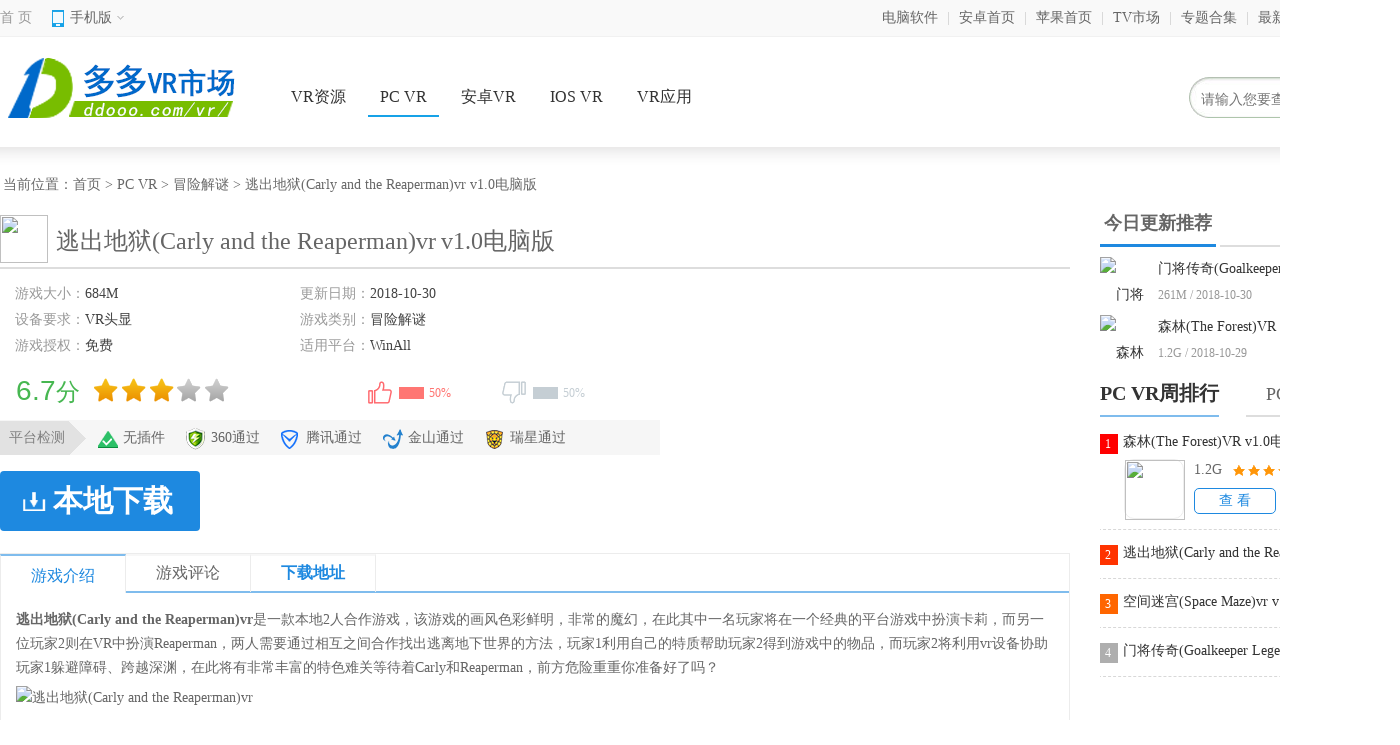

--- FILE ---
content_type: text/html
request_url: https://www.ddooo.com/softdown/128597.htm
body_size: 6531
content:
<!doctype html>
<html>
<head>
<meta http-equiv="Content-Type" content="text/html; charset=utf-8" />
<meta http-equiv="Cache-Control" content="no-transform" />
<meta http-equiv="X-UA-Compatible" content="IE=edge,chrome=1" />
<title>逃出地狱vr下载-逃出地狱vr游戏下载 v1.0电脑版 - 多多软件站</title>
<meta name="keywords" content="逃出地狱vr下载,逃出地狱vr游戏下载">
<meta name="description" content="逃出地狱(Carly and the Reaperman)vr是一款本地2人合作游戏，该游戏的画风色彩鲜明，非常的魔幻，在此其中一名玩家将在一个经典的平台游戏中扮演卡莉，而另一位玩家2则在VR中扮演Reaperman，两人需要通过相互之间合作找出逃离地下世界的方法。">
<meta http-equiv="mobile-agent" content="format=html5; url=https://m.ddooo.com/softdown/128597.htm" />
<meta http-equiv="mobile-agent" content="format=xhtml; url=https://m.ddooo.com/softdown/128597.htm" />
<link rel="dns-prefetch" href="//img.ddooo.com">
<link href="https://www.ddooo.com/css/nstructure.css" type="text/css" rel="stylesheet">
<link href="https://www.ddooo.com/css/npc_page.css" type="text/css" rel="stylesheet">
<script src="https://www.ddooo.com/comm/njquery.js" type="text/javascript"></script>
<script type="text/javascript" src="https://www.ddooo.com/public/nuaredirect.js"></script>
</head>
<body>
<div class="topbox">
<div class="w1200">
<div class="topl fl"><span class="home"><a href="https://www.ddooo.com/">首 页</a></span>
<div class="top_mobile">
<div class="mobile_top"><span>手机版<i></i></span></div>
<div class="white-line"></div>
<div class="lowmobile"><img src="https://www.ddooo.com/images/m_ddooo.png" width="160" height="160"></div>
</div>
</div>
<div class="topr fr">
<ul>
<li><a href="https://www.ddooo.com/softlist/" target="_blank">电脑软件</a>|</li>
<li><a href="https://www.ddooo.com/az/" target="_blank">安卓首页</a>|</li>
<li><a href="https://www.ddooo.com/apple/" target="_blank">苹果首页</a>|</li>
<li><a href="https://www.ddooo.com/tv/" target="_blank">TV市场</a>|</li>
<li><a href="https://www.ddooo.com/zt/" target="_blank">专题合集</a>|</li>
<li><a href="https://www.ddooo.com/softnew/1.htm" target="_blank">最新更新</a>|</li>
<li><a href="javascript:;" onclick="AddFavorite();">收藏本站</a></li>
</ul>
</div>
</div>
</div>
<div class="tv_header">
<div class="tv_top">
<a href="https://www.ddooo.com/vr/" class="logo"><img src="https://www.ddooo.com/images/ddooo_vr_logo.png"></a>
<span>
<a href="https://www.ddooo.com/vr/">VR资源</a>
<a href="https://www.ddooo.com/vr/248_1.htm">PC VR</a>
<a href="https://www.ddooo.com/vr/255_1.htm">安卓VR</a>
<a href="https://www.ddooo.com/vr/256_1.htm">IOS VR</a>
<a href="https://www.ddooo.com/vr/242_1.htm">VR应用</a></span>
<div class="tv_search">
<div class="searchTop">
<fieldset>
<input type="text" autocomplete="off" id="searchBox" class="input-bg grey9" value="" placeholder="请输入您要查关键词">
<button type="submit" id="searchBtn" class="btn-submit sech_btn">搜索</button>
</fieldset>
</div>
</div>
<!--end search-->
</div>
<div class="hx-line"></div>
</div><div class="mainBody">
<div class="position">当前位置：<a href="https://www.ddooo.com">首页</a> > <a href="https://www.ddooo.com/vr/248_1.htm">PC VR</a> > <a href="https://www.ddooo.com/vr/269_1.htm">冒险解谜</a> > 逃出地狱(Carly and the Reaperman)vr v1.0电脑版</div>
<div class="main-left">
<div id="con_tit">
<img src="//img.ddooo.com/logo/180819/201808191656333322.jpg" class="ico"/>
<h1 itemprop="name">逃出地狱(Carly and the Reaperman)vr<span itemprop="version">v1.0电脑版</span></h1>
</div>
<div id="con_param">
<ul class="param-ul bluea">
<li>游戏大小：<span itemprop="fileSize">684M</span></li>
<li>更新日期：<span class="pub-time" itemprop="dateModified">2018-10-30</span></li>
<li>设备要求：<span itemprop="inLanguage">VR头显</span></li>
<li>游戏类别：<span>冒险解谜</span></li>
<li>游戏授权：<span itemprop="license">免费</span></li>
<li class="gw" itemprop="operatingSystem">适用平台：<span>WinAll</span></li>
</ul>
<div class="mood">
<div id="pingfen">
<div class="star_l"><em class="decimal" id="decimal_unm">6.7</em>分</div>
<div class="star_r" id="starimg"><i class="sty3 sty3_star3"><i class="sty3 sty3_star3"></i></i></div>
</div>
<div id="dingandcai">
<a href="javascript:;" id="showding"><span class="dcico"></span><span class="bfk"><span id="ding_1" style="width:50%;"><em id="ding_2">50%</em></span></span></a>
<a href="javascript:;" id="showcai"><span class="dcico"></span><span class="bfk"><span id="cai_1" style="width:50%;"><em id="cai_2">50%</em></span></span></a>
</div>
</div>
<ul class="ptjc">
<em>平台检测</em>
<i class="icon1"></i><span>无插件</span>
<i class="icon2"></i><span>360通过</span>
<i class="icon3"></i><span>腾讯通过</span>
<i class="icon4"></i><span>金山通过</span>
<i class="icon5"></i><span>瑞星通过</span>
</ul>
<span ename="#xz_tab" class="ptbtn"><i></i>本地下载</span>
</div>
<div id="con_paramad"></div>
<div id="con_download"></div>
<div class="mtab clearfix" id="con_tab">
<ul class="tablist mt6">
<li class="cur tabbnt" ename="#rjjs">游戏介绍</li>
<li class="tabbnt" ename="#pl_tab">游戏评论</li>
<li class="tabbnt last" ename="#xz_tab">下载地址</li>
</ul>
<i></i>
</div>
<div class="cbox open" id="rjjs">
<div class="des">
<strong>逃出地狱(Carly and the Reaperman)vr</strong>是一款本地2人合作游戏，该游戏的画风色彩鲜明，非常的魔幻，在此其中一名玩家将在一个经典的平台游戏中扮演卡莉，而另一位玩家2则在VR中扮演Reaperman，两人需要通过相互之间合作找出逃离地下世界的方法，玩家1利用自己的特质帮助玩家2得到游戏中的物品，而玩家2将利用vr设备协助玩家1躲避障碍、跨越深渊，在此将有非常丰富的特色难关等待着Carly和Reaperman，前方危险重重你准备好了吗？<br />
<img src="//img.ddooo.com/uppic/180819/201808191659231465.jpg" alt="逃出地狱(Carly and the Reaperman)vr" />
<h3>游戏特色</h3>
•跟随Carly和Reaperman的故事，因为他们在地下世界<br />
•超过10小时的游戏时间<br />
•超过40个级别的平台和乐趣<br />
<img src="//img.ddooo.com/uppic/180819/201808191659404835.jpg" alt="" />
<h3>支持设备</h3>
该游戏是采用vr虚拟现实技术搭建而成，下面是有关这款游戏的一些支持设备内容，一起来了解一下吧。<br />
<img src="//img.ddooo.com/uppic/180819/201808191659536738.jpg" alt="" />
<h3>系统需求</h3>
【最低配置】<br />
需要64 位处理器和操作系统<br />
操作系统：Windows 7<br />
处理器：Intel i5-4590 equivalent or greater<br />
内存要求：8 GB RAM<br />
显卡：NVIDIA GTX 980<br />
DX：DirectX 版本：11<br />
硬盘：需要1GB可用空间<br />
【推荐配置】<br />
需要64 位处理器和操作系统<br />
操作系统：10<br />
处理器：Intel Core i7 6700K equivalent or greater<br />
内存：16 GB RAM<br />
图形：GTX 10xx-series graphics card or equal<br />
DirectX 版本：11<br />
<span style="color:#3333ff;">附注事项</span>：尽管可以在键盘上弹奏，但强烈建议使用游戏手柄<br />
<img src="//img.ddooo.com/uppic/180819/201808191700254237.jpg" alt="" /></div>
<p class="itTit">应用截图</p>
<div id="focus_pg">
<div id="scroll_pg">
<ul>
<li><img src="//img.ddooo.com/uppic/180819/201808191657174204.jpg"/></li>
<li><img src="//img.ddooo.com/uppic/180819/201808191657182661.jpg"/></li>
<li><img src="//img.ddooo.com/uppic/180819/201808191657189218.jpg"/></li>
<li><img src="//img.ddooo.com/uppic/180819/201808191657191118.jpg"/></li>
<li><img src="//img.ddooo.com/uppic/180819/201808191657201670.jpg"/></li>
</ul>
</div>
</div>
<div class="loadMore"><span><i class="Topen"></i><i class="Tclose"></i></span></div>
</div>
<div class="DownloadSfot" id="xz_tab">
<div class="mtab clearfix">
<span id="showErr">有问题？点击报错+投诉+提问</span>
<ul class="tablist TABclick" id=".DownloadSfotCon">
<li class="cur">下载地址</li>
</ul>
<i></i>
</div>
<div class="con clearfix">
<div class="DownloadSfotCon download">
<div class="title">逃出地狱(Carly and the Reaperman)vr v1.0电脑版</div>
<ul class="pt_list">
<li class="txtfont">本地下载通道:</li>
<li><a href="https://api.ddooo.com/down/128597/19" rel="nofollow" target="_blank">湖南电信下载</a></li>
<li><a href="https://api.ddooo.com/down/128597/20" rel="nofollow" target="_blank">江苏电信下载</a></li>
<li><a href="https://api.ddooo.com/down/128597/21" rel="nofollow" target="_blank">广东电信下载</a></li>
<li><a href="https://api.ddooo.com/down/128597/22" rel="nofollow" target="_blank">北京联通下载</a></li>
</ul>
</div>
<div class="downloadright">
<div class="ads" id="downad"></div>
</div>
</div>
</div>
<div class="comment">
<div class="c-hd" id="pl_tab">
<h3><span id="cmnum" count="0">用户评论</span></h3>
<span class="txt">0条评论</span>
</div>
<div class="commentBox">
<div class="commentform">
<textarea class="textarea" id="vcontent" placeholder="来说两句吧"></textarea>
<div class="plbutton" style="display: none;">
<input class="yzm" type="text" id="vcode" placeholder="请输入验证码">
<i>评论需审核后才能显示</i>
</div>
<div class="plbutton" style="display: none;">
<input class="tjbutton" id="submitBtn" type="button" value="提交评论">
<input class="cancel" type="button" value="取消">
</div>
</div>
</div>
</div>
</div>
<div class="main-right">
<div class="CRRHot">
<div class="c-hd"><h3><span>今日更新推荐</span></h3></div>
<ul id="soft_tab_0" class="jrgx">
<li><a href="https://www.ddooo.com/softdown/128974.htm"><img src="//img.ddooo.com/logo/180825/201808250921039937.jpg" alt="门将传奇(Goalkeeper Legend)vr"></a><span><a href="https://www.ddooo.com/softdown/128974.htm">门将传奇(Goalkeeper Legend)vr</a></span><i>261M / 2018-10-30</i></li>
<li><a href="https://www.ddooo.com/softdown/127290.htm"><img src="//img.ddooo.com/logo/180727/201807271659043588.jpg" alt="森林(The Forest)VR"></a><span><a href="https://www.ddooo.com/softdown/127290.htm">森林(The Forest)VR</a></span><i>1.2G / 2018-10-29</i></li>
</ul>
</div>
<div class="CRRHot" id="phb">
<ul class="con-tab">
<li onClick="onSelect(this,'soft_tab1')" class="tab_2"><span>PC VR周排行</span></li>
<li onClick="onSelect(this,'soft_tab1')" class="tab_1"><span>PC VR总排行</span></li>
</ul>
<div class="CRankingList rank-toggle">
<ul id="soft_tab1_0" class="on">
<li class="rank-item on">
<div class="CRKTitle"><b class="SNumb1">1</b><a href="https://www.ddooo.com/softdown/127290.htm">森林(The Forest)VR v1.0电脑版</a></div>
<div class="item-info CRKLoad">
<img src="//img.ddooo.com/logo/180727/201807271659043588.jpg">
<p><span>1.2G</span><i class="stars star4"></i></p>
<a href="https://www.ddooo.com/softdown/127290.htm" rel="nofollow"><em>查 看</em></a>
</div>
</li>
<li class="rank-item">
<div class="CRKTitle"><b class="SNumb2">2</b><a href="https://www.ddooo.com/softdown/128597.htm">逃出地狱(Carly and the Reaperman)vr v1.0电脑版</a></div>
<div class="item-info CRKLoad">
<img src="//img.ddooo.com/logo/180819/201808191656333322.jpg">
<p><span>684M</span><i class="stars star3"></i></p>
<a href="https://www.ddooo.com/softdown/128597.htm" rel="nofollow"><em>查 看</em></a>
</div>
</li>
<li class="rank-item">
<div class="CRKTitle"><b class="SNumb3">3</b><a href="https://www.ddooo.com/softdown/128897.htm">空间迷宫(Space Maze)vr v1.0电脑版</a></div>
<div class="item-info CRKLoad">
<img src="//img.ddooo.com/logo/180823/201808231736482457.jpg">
<p><span>83.5M</span><i class="stars star5"></i></p>
<a href="https://www.ddooo.com/softdown/128897.htm" rel="nofollow"><em>查 看</em></a>
</div>
</li>
<li class="rank-item">
<div class="CRKTitle"><b>4</b><a href="https://www.ddooo.com/softdown/128974.htm">门将传奇(Goalkeeper Legend)vr v1.0电脑版</a></div>
<div class="item-info CRKLoad">
<img src="//img.ddooo.com/logo/180825/201808250921039937.jpg">
<p><span>261M</span><i class="stars star4"></i></p>
<a href="https://www.ddooo.com/softdown/128974.htm" rel="nofollow"><em>查 看</em></a>
</div>
</li>
</ul>
</div>
<div class="CRankingList rank-toggle">
<ul id="soft_tab1_1" style="display:none;">
<li class="rank-item on">
<div class="CRKTitle"><b class="SNumb1">1</b><a href="https://www.ddooo.com/softdown/127290.htm">森林(The Forest)VR v1.0电脑版</a></div>
<div class="item-info CRKLoad">
<img src="//img.ddooo.com/logo/180727/201807271659043588.jpg">
<p><span>1.2G</span><i class="stars star4"></i></p>
<a href="https://www.ddooo.com/softdown/127290.htm" rel="nofollow"><em>查 看</em></a>
</div>
</li>
</ul>
</div>
</div>
</div>
</div>
<!--内容页结_mainBody -->
<div id="footer">
<div class="bottomText greena">
<a target="_blank" href="https://www.ddooo.com/about.htm" rel="nofollow">关于本站</a> ｜
<a target="_blank" href="https://www.ddooo.com/help.htm" rel="nofollow">下载帮助</a> ｜
<a target="_blank" href="https://www.ddooo.com/announce.htm" rel="nofollow">版权声明</a> ｜
<a target="_blank" href="https://www.ddooo.com/update_send.htm" rel="nofollow">软件发布</a> ｜
<a target="_blank" href="https://www.ddooo.com/ad.htm" rel="nofollow">广告服务</a> ｜
<a target="_blank" href="https://www.ddooo.com/lixi.htm" rel="nofollow">联系我们</a> ｜
<a target="_blank" href="https://www.ddooo.com/personal.htm" rel="nofollow">个人信息保护政策</a>
</div>
<p>Copyright &copy; 2005-2026 <span itemprop="provider">多多软件站(www.ddooo.com)</span>.All Rights Reserved</p>
<p><a href="https://beian.miit.gov.cn/" target="_blank" rel="nofollow">赣ICP备2022004736号-1</a>，<a href="https://www.beian.gov.cn/portal/registerSystemInfo?recordcode=36010602000168" target="_blank" rel="nofollow"><img src="https://www.ddooo.com/images/ga.png" style="position:relative;top:3px;margin-right:5px;">赣公网安备36010602000168号</a>，版权投诉请发邮件到ddooocom#126.com(请将#换成@)，我们会尽快处理</p>
</div><!-- 右边导航 -->
<div id="gotoBox" style="top:700px">
<p style="display: none;"></p>
<div style="display:none" class="dhname" id="SOHUCS" sid="128597">PC VR</div>
</div>
<div id="cover"></div>
<script type="text/javascript">
var bjInfo = {userName: 'wzoyue', groupName: 'wzoyue'};
var ch = '0';
var r = '0';
</script>
<script src="https://www.ddooo.com/comm/npc_down.js" type="text/javascript"></script>
<script type="application/ld+json">
{
"@context": "https://ziyuan.baidu.com/contexts/cambrian.jsonld",
"@id": "https://www.ddooo.com/softdown/128597.htm",
"title": "逃出地狱vr下载-逃出地狱vr游戏下载 v1.0电脑版 - 多多软件站",
"images": ["https://img.ddooo.com/uppic/180819/201808191657174204.jpg","https://img.ddooo.com/uppic/180819/201808191657182661.jpg","https://img.ddooo.com/uppic/180819/201808191657189218.jpg"],
"description": "逃出地狱(Carly and the Reaperman)vr是一款本地2人合作游戏，该游戏的画风色彩鲜明，非常的魔幻，在此其中一名玩家将在一个经典的平台游戏中扮演卡莉，而另一位玩家2则在VR中扮演Reaperman，两人需要通过相互之间合作找出逃离地下世界的方法。",
"pubDate": "2018-08-19T16:53:36",
"upDate": "2018-10-30T09:10:54",
"data":{
"WebPage":{
"pcUrl":"https://www.ddooo.com/softdown/128597.htm",
"wapUrl":"https://m.ddooo.com/softdown/128597.htm",
"fromSrc":"多多软件站"
}
}
}
</script>
</body>
</html>

--- FILE ---
content_type: text/css
request_url: https://www.ddooo.com/css/npc_page.css
body_size: 58842
content:
@charset "utf-8";
/* CSS Document */
body, textarea, input, button, select, keygen, legend {
  color: #666;
  outline: 0;
}
h1, h2, h3, h4, h5, h6, small {
  font-size: 100%;
}
.main-left {
  float: left;
  width: 1070px;
  padding: 0 0 12px 0;
  overflow: hidden;
}
.main-right {
  float: right;
  width: 300px;
  margin-right: 0px;
  margin-top: 0px;
  overflow: hidden;
}
#con_tit {
  position: relative;
  float: left;
  width: 100%;
  height: 66px;
  line-height: 66px;
  border-bottom: 2px solid #ddd;
}
#con_tit img.ico {
  height: 48px;
  width: 48px;
  float: left;
  display: inline;
  margin: 14px 8px 0 0
}
#con_tit h1 {
  position: relative;
  float: left;
  padding-top: 20px;
  font: 24px/30px "Microsoft Yahei";
  height: 40px;
  line-height: 40px;
  max-width: 660px;
  overflow: hidden;
  text-overflow: ellipsis;
  white-space: nowrap
}
#con_tit h1 span {
  padding-left: 5px
}
#con_param {
  position: relative;
  float: left;
  width: 660px;
	margin-bottom: 16px;
}
#con_paramad {
  position: relative;
  float: right;
  top: 12px;
  width: 260px;
  height: 260px;
  text-align: center;
}
.param-ul {
  position: relative;
  float: left;
  display: block;
  height: auto;
  padding: 12px 0 6px 15px
}
.param-ul li {
  width: 285px;
  line-height: 26px;
  height: 26px;
  float: left;
  color: #999;
  overflow: hidden
}
.param-ul li span {
  color: #444;
}
.param-ul .gw a {
  color: #1e89e0;
}
.param-ul li.fullsize {
  display: inline-block;
  height: 24px;
  width: 570px;
  overflow: hidden;
  vertical-align: middle;
  white-space: nowrap;
  text-overflow: ellipsis
}
.param-ul .gw a {
  display: inline-block;
  height: 24px;
  width: 210px;
  overflow: hidden;
  vertical-align: middle;
  white-space: nowrap;
  text-overflow: ellipsis
}
/*页面分享*/
#bdfx {
  position: absolute;
  top: 19px;
  right: 0;
  height: 36px;
  line-height: 36px
}
#bdfx .bdsharebuttonbox, #bdfx span {
  float: left
}
#bdfx .bdsharebuttonbox a {
  width: 36px;
  height: 36px;
  background: url(../images/rfx.png) 0 -1px no-repeat;
  padding: 0;
  margin-top: 0
}
#bdfx .bdsharebuttonbox .bds_weixin {
  background-position: 0 -48px
}
#bdfx .bdsharebuttonbox .bds_tsina {
  background-position: 0 -96px
}
#bdfx .bdsharebuttonbox .bds_more {
  background-position: 0 -146px
}
/*顶踩*/
.mood {
  position: relative;
  float: left;
  width: 100%;
  padding: 8px 0;
}
#pingfen {
  width: 220px;
  position: relative;
  float: left;
  left: 16px;
  font-size: 12px;
}
#pingfen .star_l {
  position: relative;
  float: left;
  top: 2px;
  font-size: 24px;
  color: #47b751;
}
#pingfen .star_r {
  position: relative;
  float: left;
  left: 12px;
  top: 5px;
}
#decimal_unm {
  font: 28px Arial;
  color: #47b751
}
#dingandcai {
  width: 270px;
  position: relative;
  float: right;
  top: 4px;
  right: 22px;
  font-size: 12px;
}
#dingandcai a {
  display: inline-block;
  height: 20px;
  line-height: 20px;
  cursor: pointer;
  padding-right: 50px
}
#dingandcai a:hover {
  text-decoration: none
}
#dingandcai .dcico {
  width: 30px;
  height: 30px;
  margin-right: 1px;
  background: url(../images/cssimg.png) -50px -158px no-repeat;
  float: left;
  display: inline
}
#showcai .dcico {
  background-position: -88px -158px
}
#dingandcai .bfk {
  margin-top: 10px;
  height: 12px;
  width: 50px;
  float: left;
  display: inline
}
#dingandcai .bfk span {
  height: 12px;
  position: relative
}
#dingandcai em {
  font-style: normal;
  position: absolute;
  left: 100%;
  top: -4px;
  margin-left: 5px
}
#ding_1 {
  background: #ff7673;
  float: left
}
#cai_1 {
  background: #c5ced4;
  float: left
}
#ding_2 {
  color: #ff7673
}
#cai_2 {
  color: #c5ced4
}
/*平台检测*/
.ptjc {
  position: relative;
  float: left;
  width: 100%;
  height: 35px;
  line-height: 35px;
  background: #f6f6f6;
  margin: 6px 0;
  overflow: hidden;
}
.ptjc em {
  display: block;
  float: left;
  width: 88px;
  color: #808080;
  text-indent: 9px;
  margin-right: 3px;
  background: url(../images/cssimg.png) no-repeat -45px -110px;
}
.ptjc i {
  float: left;
  display: block;
  font-size: 12px;
  color: #565656;
  background: url(../images/cssimg.png) no-repeat;
  margin: 0 15px 0 7px;
}
.ptjc .icon1 {
  width: 20px;
  height: 32px;
  background-position: -210px -125px;
  padding-left: 0px;
}
.ptjc .icon2 {
  width: 20px;
  height: 32px;
  background-position: -211px -160px;
  padding-left: 0px;
}
.ptjc .icon3 {
  width: 20px;
  height: 32px;
  background-position: -213px -194px;
  padding-left: 0px;
}
.ptjc .icon4 {
  width: 20px;
  height: 32px;
  background-position: -210px -229px;
  padding-left: 0px;
}
.ptjc .icon5 {
  width: 20px;
  height: 32px;
  background-position: -212px -263px;
  padding-left: 0px;
}
.ptjc span {
  position: relative;
  float: left;
  margin-left: -10px;
  margin-right: 14px;
}
/*星星 stars*/
.stars {
  background: url(../images/cssimg.png) no-repeat;
  width: 74px;
  height: 12px;
  display: block;
  float: left;
  vertical-align: middle;
}
.star1 {
  background-position: -60px -648px;
}
.star2 {
  background-position: -45px -648px;
}
.star3 {
  background-position: -30px -648px;
}
.star4 {
  background-position: -15px -648px;
}
.star5 {
  background-position: 0px -648px;
}
/*星星 style3*/
.sty3 {
  background: url(../images/cssimg.png) no-repeat;
  width: 138px;
  height: 30px;
  display: block;
  float: left;
  vertical-align: middle;
  margin-top: 0px
}
.sty3_star0 {
  background-position: -140px -713px;
}
.sty3_star1 {
  background-position: -112px -713px;
}
.sty3_star2 {
  background-position: -84px -713px;
  float: left;
}
.sty3_star3 {
  background-position: -56px -713px;
}
.sty3_star4 {
  background-position: -28px -713px;
}
.sty3_star5 {
  background-position: -1px -713px;
}
.sty3_star0_5 {
  background-position: -1px -713px;
  width: 14px;
  margin-left: 1px
}
.sty3_star1_5 {
  background-position: -1px -713px;
  width: 14px;
  margin-left: 28px
}
.sty3_star2_5 {
  background-position: -1px -713px;
  width: 14px;
  margin-left: 56px
}
.sty3_star3_5 {
  background-position: -1px -713px;
  width: 14px;
  margin-left: 84px
}
.sty3_star4_5 {
  background-position: -1px -713px;
  width: 14px;
  margin-left: 112px
}
/*页面相关软件*/
.XGTitle {
  position: relative;
  display: block;
  height: 46px;
  line-height: 46px;
  font-size: 18px;
  font-weight: 800;
  border-bottom: 2px solid #ddd;
  margin: 20px 0 6px 0;
}
.samesoft {
  position: relative;
  display: block;
  float: left;
  margin-bottom: 6px;
}
.samesoft li {
  height: 27px;
  line-height: 27px;
  padding-right: 8px;
  position: relative;
  margin-top: 8px;
  overflow: hidden;
}
.samesoft li img {
  width: 26px;
  height: 26px;
  line-height: 42px;
  float: left;
  display: inline;
  margin-right: 8px
}
.samesoft span {
  position: relative;
  float: left;
  width: 256px;
  height: 27px;
  line-height: 27px;
  overflow: hidden;
  text-overflow: ellipsis;
  white-space: nowrap;
}
/*页面相关游戏*/
.samesoft_vr {
  padding-bottom: 10px;
  display: block;
  float: left;
  height: auto;
}
.samesoft_vr li {
  float: left;
  margin: 6px 14px 10px 0px;
  font-size: 13px;
  text-align: center;
  position: relative;
}
.samesoft_vr li, .samesoft_vr li img {
  width: 135px;
  height: 76px;
}
.samesoft_vr li strong, .samesoft_vr li s {
  display: block;
  width: 135px;
  height: 24px;
  line-height: 24px;
  overflow: hidden;
  color: #fff;
  font-weight: normal;
  position: absolute;
  bottom: 0;
  left: 0;
}
.samesoft_vr li s {
  background: #000;
  filter: alpha(opacity=60);
  opacity: 0.6;
}
/*页面内容表头软件*/
.mtab {
  position: relative;
  display: block;
  float: left;
  height: 46px;
}
.mtab li {
  position: relative;
  float: left;
  padding-left: 30px;
  padding-right: 30px;
  height: 40px;
  line-height: 40px;
  border-top: 2px solid #f7f7f7;
  text-align: center;
  font-size: 16px;
  font-family: Tahoma, Geneva, "\5fae\8f6f\96c5\9ed1", "\5B8B\4F53";
  cursor: pointer;
}
.tablist {
  position: relative;
  display: block;
  float: left;
  width: 1070px;
	box-sizing: border-box;
  height: 40px;
  border-top: 1px solid #ececec;
  border-right: 1px solid #ececec;
  overflow: hidden;
  z-index: 2;
}
.tablist li {
  border-right: 1px solid #ececec;
  cursor: pointer;
  display: block;
  height: 36px;
  line-height: 34px;
}
.mtab #showErr {
  position: absolute;
  float: right;
  top: 10px;
  color: #666;
  cursor: pointer;
  right: 16px;
  z-index: 3;
}
.mtab .cur {
  position: relative;
  display: block;
  float: left;
  height: 40px;
  line-height: 40px;
  background-color: #ffffff;
  border-top: 2px solid #7fbced;
  border-left: 1px solid #ececec;
  color: #1e89e0;
  z-index: 2;
}
.mtab .cur a {
  color: #0089dc;
}
.mtab i {
  position: relative;
  display: block;
  float: left;
  width: 1070px;
  top: -2px;
  height: 0px;
  border-top: 2px solid #7fbced;
}
.mtab .first {
  left: 0;
}
.mtab .last {
  border-right: 1px solid #ececec;
  color: #1e89e0;
  font-weight: 800;
}
/*页面内容*/
.cbox {
  position: relative;
  padding: 15px 15px 40px 15px;
  border: solid 1px #ececec;
  border-top: 0px;
  font-size: 14px;
  line-height: 24px;
	box-sizing: border-box;
  width: 100%;
  height: 300px;
  overflow: hidden;
}
.cbox.open {
  height: auto;
}
.cbox .des {
  padding: 0px 0px 24px 0px;
}
.cbox .des a{
  color:#3366ff;
}
.cbox .des img {
  margin: 6px auto;
}
.cbox p, .cbox h3 {
  line-height: 24px;
  margin-bottom: 12px;
}
.cbox .des p img {
  margin: 0px auto;
}
.cbox .itTit, .cbox h3 {
  background: #f6f6f6;
  border: 1px solid #eee;
  color: #093;
  padding: 4px 8px;
  font-size: 16px;
  font-weight: bold;
  text-indent: 0px;
  margin: 12px 0;
  font-family: Tahoma, Geneva, "\5fae\8f6f\96c5\9ed1", "\5B8B\4F53";
}
.cbox .des .con {
  padding: 20px 0px 20px 0px;
}
.cbox .Explain {
  color: #666666;
  border: dashed 1px #ff9900;
  background-color: #fdfddf;
  padding: 15px;
  margin-bottom: 20px;
}
.cbox .Explain h3 {
  color: #cc0045;
  font-size: 16px;
	background: none;
	border: none;
	margin: 0 0 6px 0;
	padding: 0;
  font-weight: bold;
  font-family: Tahoma, Geneva, "\5fae\8f6f\96c5\9ed1", "\5B8B\4F53";
}
/*页面内容展开和收起*/
.cbox .loadMore {
  position: absolute;
  float: left;
  right: 0px;
  width: 100%;
  text-align: center;
  bottom: 0px;
  height: 42px
}
.cbox .loadMore span {
  position: relative;
  display: inline-block;
  cursor: pointer;
}
.cbox .loadMore i {
  float: left;
  display: block;
  background: url(../images/xztb.png) no-repeat;
  opacity: 0.8;
  filter: alpha(opacity=80);
}
.cbox .loadMore .Topen {
  display: none;
  width: 166px;
  height: 42px;
  background-position: -2px -146px;
}
.cbox .loadMore .Topen:hover {
  width: 166px;
  height: 42px;
  background-position: -174px -146px;
}
.cbox .loadMore .Tclose {
  width: 165px;
  height: 42px;
  background-position: -360px -146px;
}
.cbox .loadMore .Tclose:hover {
  width: 165px;
  height: 42px;
  background-position: -532px -146px;
}
/*页面内容截图*/
#focus_pg {
  margin: 15px 0;
  position: relative;
}
#focus_pg #scroll_pg {
  text-align: center;
  width: 600px;
  height: 337px;
  overflow: hidden;
  margin: 0 auto;
  position: relative;
}
#focus_pg ul {
  position: absolute;
}
#focus_pg ul li {
  float: left;
  width: 600px;
  overflow: hidden;
  position: relative;
}
#focus_pg li img {
  margin: 0 auto;
}
#focus_pg .preNext {
  display: block;
  position: absolute;
  width: 56px;
  height: 56px;
  cursor: pointer;
  background: url(../images/cssimg.png) no-repeat;
  top: 32%;
}
#focus_pg .pre {
  left: 20px;
  background-position: -70px -356px;
}
#focus_pg .next {
  right: 20px;
  background-position: -126px -356px;
}
#focus_pg .pre.hover {
  background-position: -70px -299px;
}
#focus_pg .next.hover {
  background-position: -126px -299px;
}
#focus_pg .btn {
  display: none;
  padding: 10px 0;
  text-align: center;
  height: auto;
}
#focus_pg .btn span {
  background: url(../images/cssimg.png) no-repeat 0px -604px;
  display: inline-block;
  width: 38px;
  height: 38px;
  margin-right: 10px;
}
#focus_pg .btn span.on {
  background-position: -42px -604px;
}
/*页面内容右边专题*/
.CRTitle {
  position: relative;
  display: block;
  float: left;
  width: 100%;
  height: 40px;
  line-height: 40px;
  font-size: 18px;
  font-weight: 800;
  border-bottom: 2px solid #ddd;
  margin-bottom: 10px;
}
.CRTitle span {
  position: absolute;
  top: 6px;
  right: 0px;
  ltext-align: right;
  font-size: 14px;
  font-weight: 400;
}
.CRTitle a {
  color: #888;
}
.CRRSpecial {
  position: relative;
  display: block;
  width: 300px;
  height: 330px;
  float: left;
  padding: 4px 0;
}
.CRRSpecial img {
  width: 135px;
  height: 70px;
  float: left;
  margin-right: 14px;
  margin-bottom: 10px;
}
.CRRSpecial img.mr {
  margin-right: 0px;
}
.CRRSpecial p {
  margin-bottom: 10px;
  border-top: 1px dashed #d8d8d8;
  border-bottom: 1px dashed #d8d8d8;
  line-height: 26px;
  clear: both;
  padding: 6px 0 4px 0;
}
.CRRSpecial p a {
  display: inline-block;
  width: 83px;
  margin-right: 15px;
  overflow: hidden;
  white-space: nowrap;
}
/*页面内容右边专题*/
.CRRHot {
  position: relative;
  float: left;
  width: 298px;
  height: auto;
  padding-bottom: 8px;
}
.con-tab {
  float: left;
  margin-bottom: 2px;
  position: relative;
}
.con-tab li {
  float: left;
  width: 146px;
  height: 46px;
  background: #fff;
  text-align: center;
  cursor: pointer;
}
.con-tab li span {
  display: block;
  height: 44px;
  border-bottom: 2px solid #ddd;
  font-size: 18px;
  line-height: 46px;
  font-weight: 400;
  color: #666;
}
.con-tab li.tab_2 span {
  display: block;
  float: left;
  height: 44px;
  line-height: 44px;
  border-bottom: 2px solid #7fbced;
  font-size: 20px;
  font-weight: 700;
  color: #333;
}
.jrgx li {
  position: relative;
  float: left;
  width: 100%;
  height: 48px;
  margin-top: 10px;
  overflow: hidden;
}
.jrgx li img {
  float: left;
  display: inline;
  width: 48px;
  height: 48px;
  line-height: 76px;
  margin-right: 10px;
}
.jrgx li span {
  position: absolute;
  float: left;
  top: 0px;
  width: 242px;
  height: 24px;
  line-height: 24px;
  overflow: hidden;
  text-overflow: ellipsis;
  white-space: nowrap;
}
.jrgx li i {
  position: absolute;
  float: left;
  top: 26px;
  line-height: 24px;
  font-size: 12px;
  color: #999;
  font-style: normal
}
.brbq {
  position: relative;
  float: left;
  padding: 12px 0px;
}
.brbq a {
  padding: 6px;
  display: inline-block;
}
.brbq .c_1, .brbq .c_21 {
  color: #68d46d !important;
  font-size: 18px
}
.brbq .c_2, .brbq .c_22 {
  color: #f58797 !important;
  font-size: 19px
}
.brbq .c_23, .brbq .c_3 {
  color: #66bcff !important;
  font-size: 15px
}
.brbq .c_24, .brbq .c_4 {
  color: #9ed96a !important;
  font-size: 18px
}
.brbq .c_25, .brbq .c_5 {
  color: #68d9c2 !important;
  font-size: 14px
}
.brbq .c_26, .brbq .c_6 {
  color: #77d46a !important;
  font-size: 16px
}
.brbq .c_27, .brbq .c_7 {
  color: #7fdcfb !important;
  font-size: 13px
}
.brbq .c_28, .brbq .c_8 {
  color: #d983ee !important;
  font-size: 18px
}
.brbq .c_29, .brbq .c_9 {
  color: #6d86b3 !important;
  font-size: 17px
}
.brbq .c_10, .brbq .c_30 {
  color: #b3b0f6 !important;
  font-size: 18px
}
.brbq .c_11, .brbq .c_31 {
  color: #f792e5 !important;
  font-size: 17px
}
.brbq .c_12, .brbq .c_32 {
  color: #ebc53c !important;
  font-size: 15px
}
.brbq .c_13, .brbq .c_33 {
  color: #b0d5f5 !important;
  font-size: 14px
}
.brbq .c_14, .brbq .c_34 {
  color: #ffa646 !important;
  font-size: 16px
}
.brbq .c_15, .brbq .c_35 {
  color: #888 !important;
  font-size: 15px
}
.brbq .c_16, .brbq .c_36 {
  color: #7fdcfb !important;
  font-size: 16px
}
.brbq .c_17, .brbq .c_37 {
  color: #959fff !important;
  font-size: 15px
}
.brbq .c_18, .brbq .c_38 {
  color: #a6da6d !important;
  font-size: 14px
}
.brbq .c_19, .brbq .c_39 {
  color: #ff7f58 !important;
  font-size: 13px
}
.brbq .c_20, .brbq .c_40 {
  color: #91BEDA !important;
  font-size: 13px
}
/*<!--排行开始-->*/
.rank-item.on .item-info {
  position: relative;
  display: block;
  float: left;
  margin-left: 16px;
  margin-top: 4px;
}
.rank-item .item-info {
  display: none;
}
.CRankingList {
  width: 300px;
  float: right;
  overflow: auto;
}
.CRankingList h3 {
  font-size: 24px;
  color: #333;
  margin-bottom: 10px;
  width: 280px;
  display: inline-block;
  line-height: 38px;
  height: 32px;
  overflow: hidden;
}
.CRankingList h3 span {
  display: block;
  width: 30px;
  height: 26px;
  line-height: 24px;
  background: #1e89e0;
  border-radius: 3px;
  font-size: 12px;
  color: #fff;
  font-weight: normal;
  text-align: center;
  margin-right: 8px;
  float: left;
  margin-top: 7px;
}
.CRankingList ul li {
  overflow: auto;
  min-height: 48px;
  border-bottom: 1px dashed #d8d8d8;
  max-height: 115px;
  overflow: hidden
}
.CRankingList .CRKTitle {
  height: 36px;
  line-height: 46px;
  font-weight: normal;
  white-space: nowrap;
  text-overflow: ellipsis;
  overflow: hidden;
  width: 300px;
}
.CRankingList .CRKTitle a {
  width: 240px;
  overflow: hidden;
  display: block;
  text-overflow: ellipsis;
}
.CRankingList .CRKTitle b {
  display: block;
  float: left;
  width: 20px;
  height: 20px;
  color: #fff;
  background: #aeaeae;
  line-height: 20px;
  text-align: center;
  font-size: 12px;
  margin-right: 5px;
  font-weight: normal;
  margin-top: 15px;
}
.CRankingList .CRKTitle b.SNumb1 {
  background: #ff0000;
}
.CRankingList .CRKTitle b.SNumb2 {
  background: #ff3300;
}
.CRankingList .CRKTitle b.SNumb3 {
  background: #ff6600;
}
.CRankingList .CRKTitle span {
  display: block;
  float: left;
  width: 60px;
  margin-left: 5px;
  font-size: 12px;
  color: #949494;
  line-height: 50px;
  overflow: hidden;
  white-space: nowrap
}
.CRKLoad {
  clear: left;
  height: 70px;
  overflow: hidden;
}
.CRKLoad_gm {
  clear: left;
  height: 98px;
  overflow: hidden;
}
.CRKLoad img {
  float: left;
  margin: 0 10px;
  width: 60px;
  height: 60px;
	border-radius: 10px;
	box-sizing: border-box;
	border: 1px solid #eee;
}
.CRKLoad_gm img {
  float: left;
  margin: 2px 10px;
  width: 60px;
  height: 83px;
	border-radius: 4px;
	box-sizing: border-box;
	border: 1px solid #eee;
}
.CRKLoad p {
  float: left;
  color: #666666;
  line-height: 22px;
  width: 185px;
  margin-bottom: 7px;
}
.CRKLoad_gm p {
  float: left;
  color: #666666;
  line-height: 22px;
  width: 185px;
  margin-bottom: 5px;
}
.CRKLoad p i, .CRKLoad_gm p i {
  margin: 5px 0px;
}
.CRKLoad p span, .CRKLoad_gm p span {
  display: block;
  float: left;
  margin-right: 10px;
}
.CRKLoad em, .CRKLoad_gm em {
  display: block;
  width: 80px;
  height: 24px;
  text-align: center;
  line-height: 24px;
  border: 1px solid #1e89e0;
  border-radius: 5px;
  float: left;
  color: #1e89e0
}
.CRKLoad em:hover, .CRKLoad_gm em:hover {
  border: 1px solid #1e89e0;
  background: #1e89e0;
  color: #fff;
}
/*<!--排行结束-->*/
/*页面内容下面广告*/
.con_ad {
  position: relative;
  width: 100%;
  height: auto;
  padding: 12px 0 6px 0;
}
#con_download {
  position: relative;
  float: left;
  width: 100%;
}
#con_download a {
  position: relative;
  float: left;
  margin-right: 56px;
}
#con_download i {
  float: left;
  display: block;
  background: url(../images/xztb.png) no-repeat;
}
#con_download .xz1 {
  width: 230px;
  height: 60px;
  background-position: 0px 0px;
}
#con_download .xz1:hover {
  width: 230px;
  height: 60px;
  background-position: 0px -65px;
}
#con_download .xz2 {
  width: 230px;
  height: 60px;
  background-position: -235px 0px;
}
#con_download .xz2:hover {
  width: 230px;
  height: 60px;
  background-position: -235px -65px;
}
#con_download .xz3 {
  width: 230px;
  height: 60px;
  background-position: -470px 0px;
}
#con_download .xz3:hover {
  width: 230px;
  height: 60px;
  background-position: -470px -65px;
}
/*分类页*/
.c-hd {
  position: relative;
  display: block;
  float: left;
  width: 100%;
  height: 44px;
  line-height: 44px;
  border-bottom: 2px solid #ddd;
}
.c-hd h3 {
  float: left;
  height: 46px;
  background: #fff;
  padding-right: 4px;
  margin-bottom: -2px;
  position: relative;
}
.c-hd a {
  color: #999;	
}
.c-hd a:hover {
  color: #0089dc;	
}
.c-hd h3 span {
  display: block;
  float: left;
  height: 43px;
  border-bottom: 3px solid #1e89e0;
  font-size: 18px;
  font-weight: 700;
  padding: 0 4px;
}
.c-hd h3 em {
  color: #1e89e0;
  font-weight: 700;
}
.c-hd div {
  position: relative;
  width: 684px;
  float: right;
  text-align: right;
  top: 4px;
  overflow: hidden;
  white-space: nowrap;
  text-overflow: ellipsis;
}
.c-hd div i {
  padding: 0 4px;
}
.c-hd div .on {
  color: #f4910a;
}
.c-hd .reback {
  float: right;
  color: #f4910a;
}
.c-hd .reback:hover {
  text-decoration: underline;
}
.c-hd .number {
  position: absolute;
  float: left;
  top: 6px;
  right: 0px;
  display: block;
  color: #888;
}
.c-hd .number em {
  color: #1e89e0;
}
/*相似软件合集*/
.Hejisoft {
	background-color: #fff;
    width: 100%;
    height: auto;
    border: solid 1px #ececec;
    float: left;
    box-sizing: border-box;
    padding: 6px 13px 13px;
}
.almost_box {
  position: relative;
  float: left;
  width: 100%;
  height: 250px;
  padding: 12px 0;
  margin-bottom: 4px;
}
.off {
  display: none;
}
.almost_box .intro-img {
  float: left;
  width: 250px;
  height: 123px;
  overflow: hidden;
}
.almost_box .intro-img img {
  width: 250px;
  height: 123px;
}
.almost_box .intro-box {
  float: right;
  width: 780px;
  overflow: hidden;
}
.almost_box .intro-hd h2 {
  font-size: 16px;
  font-weight: bold;
}
.almost_box .intro-hd strong {
  font-size: 16px;
}
.almost_box .intro-hd span {
  color: #999;
  cursor: pointer;
}
.almost_box .intro-hd em {
  color: #1e89e0;
  cursor: pointer;
  margin-left: 6px;
}
.almost_box .intro-desc {
  font-size: 14px;
  color: #666;
  height: 94px;
  line-height: 23px;
  margin-top: 8px;
  overflow: hidden;
}
.almost_box .intro-list {
  float: left;
  width: 100%;
  height: 132px;
  overflow: hidden;
}
.almost {
  position: relative;
  float: left;
  padding: 12px 0px;
}
.almost li {
  position: relative;
  float: left;
  cursor: pointer;
  height: 48px;
  margin: 10px 26px 0 0
}
.almost li:nth-child(4n) {
  margin-right:  0
}
.almost .img {
  width: 48px;
  float: left;
  padding-right: 10px
}
.almost img {
  width: 48px;
  height: 48px
}
.almost p {
  width: 240px;
  height: 48px;
  overflow: hidden;
}
.almost span a {
  display: block;
  height: 24px;
  line-height: 24px;
  overflow: hidden
}
.almost span i {
  font-size: 12px;
  color: #999;
  font-style: normal
}
/*新下载地址*/
.DownloadSfot {
  margin: 20px 0px 0;
	overflow: hidden;
	width: 100%;
	float: left;
}
.DownloadSfot .con {
	color: #333;
  padding: 14px 14px 14px 14px;
  border: solid 1px #ececec;
  border-top: 0px;
}
.download {
  height: auto;
  width: 460px;
  float: left;
}
.download.on {
  display: block
}
.download .title {
  font-size: 18px;
  font-family: Tahoma, Geneva, "\5fae\8f6f\96c5\9ed1", "\5B8B\4F53";
  font-weight: bold;
  margin-bottom: 0px;
	line-height: 42px;
  display: inline-block;
  white-space: nowrap;
  overflow: hidden;
  text-overflow: ellipsis;
  width: 100%;
}
.download .rjtb {
  height: 72px;
  width: 100%;
	margin-top: 10px;
}
.download .rjtb img {
  width: 72px;
  height: 72px;
	border-radius: 16px;
  float: left;
  margin-right: 12px;
}
.download .rjtb .rjtb_info  {
	width:370px;
	display:inline-block;
	height: 72px;
}
.download .rjtb a {
  color: #666666;
  font-size: 16px;
  height: 32px;
  width: 100%;
  display: block;
  line-height: 32px;
  overflow: hidden;
}
.download .rjtb .down_a {
  clear: left;
  font-size: 12px;
  width: 66px;
  height: 24px;
  margin-top: 12px;
  display: block;
	border-radius: 4px;
  line-height: 22px;
  text-align: center;
  background: #0092DA;
  color: #fff;
}
.download .sendErr-wrap {
  width: 100%;
  padding: 6px 5px;
  margin-top: 10px;
  margin-bottom: 0px;
  color: #999;
	box-sizing: border-box;
  border: 1px dashed #e0e0e0;
  background: #fdfddf;
}
.download #sendErr {
  margin-right: 5px;
  color: #090;
  text-decoration: underline;
  cursor: pointer;
}
.download #sendErr:hover {
  color: #f60;
}
.download .list, .download .gs_list, .download .gadat_list, .download .dbbnt_list, .download .pt_list, .download .wp_list, .download .az_list, .download .pg_list {
	width:100%;
/*  overflow: hidden;*/
	position: relative;
}
.download .list li, .download .gs_list li, .download .gs_list dd, .download .gadat_list dd, .download .dbbnt_list dd, .download .pt_list li {
	margin-right: 20px;
  float: left;
  overflow: hidden;
}
.download .list .txtfont, .download .gs_list .txtfont, .download .gadat_list .txtfont, .download .dbbnt_list .txtfont, .download .pt_list .txtfont, .download .wp_list .txtfont , .download .az_list .txtfont, .download .pg_list .txtfont  {
  width: 100%;
  float: left;
	line-height: 36px;
  font-weight: bold;
  font-size: 15px;
  border-top: dashed 1px #ccc;
  padding-top: 4px;padding-bottom: 4px;
	margin-right: 0;
}
.download .list .txtsm, .download .pt_list .txtsm {
  width: 100%;
  float: left;
  font-size: 18px;
  border-top: dashed 1px #ededed;
  padding-top: 5px;
  color: red
}
.download .list li a.c_down, .download .gs_list li span.xz_down, .download .gs_list dd span.xza_down, .download .gadat_list dd span.xza_down, .download .dbbnt_list dd span.xza_down {
  padding-left: 32px;
  height: 28px;
  width: 65%;
  line-height: 28px;
  display: block;
  background: #f90;
  margin: 4px 0 4px 0;
  margin-right: 3px;
  background-image: url("../images/c_down.png") !important;
  background-position: 8px center;
  background-repeat: no-repeat;
  font-size: 13px;
  color: #fff;
  border-radius: 4px;
  font-family: arial;
  cursor: pointer;
}
.download .list li a, .download .gs_list li a, .download .gs_list li span, .download .gs_list dd span, .download .gadat_list dd span, .download .dbbnt_list dd span {
  padding-left: 32px;
  height: 28px;
  line-height: 28px;
  display: block;
  background-image: url("../images/down.png");
  background-position: 5px center;
  background-repeat: no-repeat;
  font-size: 13px;
  cursor: pointer;
}
.download .pt_list li a, .download .list li a {
  padding-left: 38px;
  width: 106px;
  height: 32px;
  line-height: 32px;
  display: block;
  background: #ff9900 url(../images/soft/down_log.png);
  background-position: 14px center;
  background-repeat: no-repeat;
  font-size: 13px;
  color: #989898;
  color: #FFF;
  border-radius: 4px;
  margin-bottom: 12px;
}
.download .pt_list li a:hover,.download .list li a:hover  {
  background: #ef9405 url("../images/soft/down_log.png");
  background-position: 14px center;
  background-repeat: no-repeat;
}
.download .list li a.c_down:hover, .download .gs_list li span.xz_down:hover, .download .gs_list dd span.xza_down:hover, .download .gadat_list dd span.xza_down:hover, .download .dbbnt_list dd span.xza_down:hover {
  background-color: #f70;
}
/*网盘下载*/
.wp_list li:not(:first-child) {
    float: left;
    background-color: #f90;
    color: #fff;
    margin-bottom: 16px;
    border-radius: 4px;
    margin-right: 22px;
    width: auto;
    height: auto;
    line-height: normal;
    padding: 8px 26px 8px 20px;
    font-size: 15px;
    background: #25c88a;
}
.wp_list li:not(:first-child):hover {
  background: #18ab73;
}
.wp_list li a {
    display: block;
    color: #fff;
}
.wp_list li a i {
    position: relative;
    float: left;
    display: block;
    width: 26px;
    height: 26px;
    background: url("../images/cssimg.png") -85px -600px no-repeat;
    margin-top: 0;
    margin-right: 6px;
}
.wp_list li a i.az { 
    background: url("../images/cssimg.png") -114px -601px no-repeat
}
.wp_list li.wpbtn a i {
    margin-top: 7px;
}
.wp_list li a span {
    position: relative;
    float: left;
    font-size: 16px;
    margin-top: 2px;
    line-height: 18px;
}
.wp_list li a span em {
    font-size: 12px;
    letter-spacing: 1px;
    margin-top: 2px;
    display: block;
}
/*安卓下载*/
.az_list li:not(.txtfont){
    height: 40px;
	display: block;
    line-height: 40px;
    font-size: 15px;
    background: #25c88a;
    margin-bottom: 0px;
	float: left;
	color: #fff;
	padding:0 20px 0 0;
	margin-right: 16px;
    border-radius: 4px;
}
.az_list li:not(.txtfont):hover {
  background: #18ab73;
}
.pg_list li:not(.txtfont){
    height: 40px;
	display: block;
    line-height: 40px;
    font-size: 15px;
    background: #5298ff;
    margin-bottom: 0px;
	float: left;
	color: #fff;
	padding:0 20px 0 0;
	margin-right: 16px;
    border-radius: 4px;
}
.pg_list li:not(.txtfont):hover {
  background: #2d73d9;
}
.list li.txtfont,.az_list li.txtfont,.pg_list li.txtfont{
	margin-top: 12px;
}
.az_list li a,.pg_list li a {
    display: block;
    color: #fff;
}
.az_list li a i.az {
    position: relative;
    float: left;
    display: block;
    width: 28px;
    height: 28px;
    background: url("../images/cssimg.png") -114px -600px no-repeat;
    margin-top: 6px;
    margin-left: 16px;
    margin-right: 6px;
}
.az_list li a i.ewm,.pg_list li a i.ewm {
    position: relative;
    float: right;
    display: block;
	border-left: 1px solid #fff;
    width: 40px;
    height: 28px;
    background: url("../images/cssimg.png") -277px -614px no-repeat;
    margin-top: 6px;
    margin-left: 12px;
}
.az_list li.ewm_img,.pg_list li.ewm_img {
     float: left;
    width: 140px;
	position: relative;
	top: -72px;
	right: -6px;
	border-radius: 6px;
	line-height: 30px;
    height: 166px;
	padding: 0;
	background-color: #fff;border: 1px solid #ccc;
	box-shadow: 0 0 10px 0 rgba(0, 0, 0, .1);
	box-sizing: border-box;
	display: none;
    text-align: center;
	color: #666;
    z-index: 9999;
}
.az_list li.ewm_img:after,.az_list li.ewm_img:before,.pg_list li.ewm_img:after,.pg_list li.ewm_img:before {
      border: solid transparent;
  content: ' ';
  height: 0;
  top: 100%;
  position: absolute;
  width: 0;
}
.az_list li.ewm_img:after,.pg_list li.ewm_img:after {
  border-width: 8px;
  border-right-color: #fff;
  left: -14px;
  top: 50%;
  z-index: 8;
}
.az_list li.ewm_img:before,.pg_list li.ewm_img:before {
  border-width: 8px;
  border-right-color: #ccc;
  left: -16px;
  top: 50%;
}
.ewm_img img {
    width: 120px;
    height: 120px;
	margin-left:10px;
	margin-top: 8px;
    display: block;
}
.ewm_img span {
	background-color: #eee;
	font-size: 13px;
	height: 26px;line-height: 26px; width: 120px;
	margin-left:10px;
    display: block;
}
.pg_list li a i.pg {
    position: relative;
    float: left;
    display: block;
    width: 28px;
    height: 28px;
    background: url("../images/cssimg.png") -143px -600px no-repeat;
    margin-top: 6px;
    margin-left: 16px;
    margin-right: 6px;
}
/*右侧广告位*/
.ad_download {
  position: relative;
  float: right;
  text-align: center;
  width: 530px;
  height: 350px;
}
.ad_download .ad_a {
  position: relative;
  float: left;
  width: 330px;
  height: 250px;
  border: 1px solid #ececec;
}
.ad_download .ad_b img {
  float: right;
  width: 180px;
  height: 74px;
  margin-bottom: 14px;
}
.ad_download .ad_c img {
  float: right;
  width: 530px;
  height: 122px;
}
/*新广告位*/
.downloadright {
  width: 460px;
  float: right;
  height: auto;
}
.downloadright .ads {
  width: 460px;
	max-height: 296px;
	overflow: hidden;
}
.downloadright .ads img{
  width: 100%;
}
.downloadright .share {
  padding-top: 28px;
}
.downloadright .share .shareText {
  color: #999999;
  line-height: 20px;
}
.downloadright .share .shareMain {}
/*下载列表*/
.xz_Other {
  position: relative;
  float: left;
  display: block;
  width: 100%;
  height: atuo;
  padding: 6px 0;
}
.xz_Other li {
  width: 1070px;
  height: 30px;
  line-height: 30px;
  padding: 3px 0;
  border-bottom: dashed 1px #e3e3e3;
}
.xz_Other .Other_tit {
  float: left;
  width: 480px;
  height: 30px;
  line-height: 30px;
  overflow: hidden;
}
.xz_Other li span {
  float: right;
  margin-right: 110px;
}
.xz_Other li i {
  float: right;
  margin-left: 20px;
}
.xz_Other li .seem {
  position: absolute;
  width: 70px;
  text-align: center;
  float: right;
  background: #3297ff;
  color: #fff;
  height: 26px;
  line-height: 26px;
  font-size: 13px;
  right: 0px;
  margin-top: 2px;
}
.xz_Other li .seem:hover {
  background: #45a0fd;
  text-decoration: none;
}
/*投诉报错*/
.pop-close {
  float: right;
  display: inline;
  margin: 22px 20px 0 0;
  cursor: pointer;
  width: 24px;
  height: 24px;
  background: url(../images/cssimg.png) no-repeat -132px -160px;
}
.complain {
  display: none;
  background: #fff;
  height: 320px;
  left: 50%;
  margin-left: -336px;
  margin-top: -160px;
  overflow: hidden;
  position: fixed;
  top: 50%;
  width: 672px;
  z-index: 998;
  border: 1px solid #d8d8d8;
  border-radius: 4px;
}
.complain .complain-hd {
  width: 100%;
  height: 56px;
  line-height: 56px;
  background: #f2f2f2;
}
.complain .complain-hd h3 {
  padding-left: 19px;
  font-size: 18px;
  color: #666;
}
.complain .complain-hd .pop-close {
  margin: 16px 20px 0 0;
}
.complain .tab-bar {
  padding: 21px 0 0 20px;
  line-height: 22px;
}
.complain .tab-bar span {
  float: left;
  font-weight: bold;
}
.complain .tab-bar label {
  float: left;
  margin: 0 18px 0 0;
  *margin-right: 8px;
  padding-left: 5px;
  position: relative;
  zoom: 1;
  cursor: pointer;
}
.complain .tab-bar label input {
  margin: 0 4px 0 0;
  position: relative;
  top: 2px;
  *top: 1px;
}
.complain-form {
  margin-top: 18px;
}
.complain-form .form-txt {
  padding-left: 20px;
  height: 138px;
  overflow: hidden;
}
.complain-form .form-txt span {
  float: left;
  font-weight: bold;
  margin-right: 6px;
}
.complain-form .form-txt em {
  float: left;
  margin: 4px 22px 0px 52px;
  height: 44px;
}
.complain-form .form-txt textarea {
  height: 82px;
  width: 580px;
  overflow-x: hidden;
  resize: none;
  padding: 4px 8px;
  padding-bottom: 4px;
  outline: 0 none;
  border: 1px solid #ccc;
  background: #fff;
  color: #a7a7a7;
  font: normal 14px/24px "Microsoft YaHei";
  border-radius: 5px;
}
.complain-form .button-box {
  padding: 10px 0 0 69px;
}
.complain-form .button-box .button {
  display: block;
  width: 128px;
  height: 44px;
  line-height: 24px;
  text-align: center;
  color: #fff;
  background: #1e89e0;
  font-size: 18px;
  font-family: "Microsoft YaHei";
  letter-spacing: 3px;
  border-radius: 5px;
  cursor: pointer;
}
/*加下载弹出层*/
.m-open-box {
  width: 946px;
  height: auto;
  font-family: arial, "Microsoft YaHei", "\5fae\8f6f\96c5\9ed1";
  background: #fff;
  display: none;
  overflow: hidden;
  position: fixed;
  left: 50%;
  top: 120px;
  margin: 0 0 0 -473px;
  z-index: 999;
  padding: 0 0 20px 0;
}
.m-open-box .m-open-title {
  width: 906px;
  height: auto;
  line-height: 36px;
  font-size: 26px;
  font-weight: normal;
  color: #000;
  font-family: arial, "Microsoft YaHei", "\5fae\8f6f\96c5\9ed1";
  margin: 25px 0 0 0;
  padding: 0 20px;
  display: block;
  overflow: hidden;
}
.m-open-box .m-open-title span {
  color: #006bc7
}
.m-open-box .m-open-k {
  width: 100%;
  height: auto;
  display: block;
  overflow: hidden;
  margin: 20px 0 0 0;
  position: relative;
  zoom: 1
}
.m-open-box .m-open-k dl {
  width: 100%;
  height: auto;
  display: block;
  overflow: hidden;
  position: relative;
  zoom: 1
}
.m-open-box .m-open-k dl dt {
  width: 270px;
  height: 190px;
  float: left;
  margin: 2px 0 0 20px;
  display: inline;
  overflow: hidden;
}
.m-open-box .m-open-k dl dt a {
  width: 100%;
  height: 190px;
  display: block;
  overflow: hidden
}
.m-open-box .m-open-k dl dt a img {
  width: 268px;
  height: 188px;
  border: 1px solid #eee;
  display: block;
  overflow: hidden
}
.m-open-box .m-open-k dl dd {
  display: none
}
.m-open-box .m-open-k dl .xianguah1 {
  width: 616px;
  height: auto;
  float: left;
  margin: 0 0 0 16px;
  display: inline;
  overflow: hidden;
}
.m-open-box .m-open-k dl .xianguah1 a {
  width: 100%;
  height: 30px;
  line-height: 30px;
  font-size: 26px;
  font-weight: normal;
  font-family: arial, "Microsoft YaHei", "\5fae\8f6f\96c5\9ed1";
  color: #333;
  display: block;
  overflow: hidden;
}
.m-open-box .m-open-k dl .xianguah1 b {
  width: 616px;
  height: 20px;
  line-height: 20px;
  font-size: 12px;
  font-weight: normal;
  color: #888;
  font-family: arial, "Microsoft YaHei", "\5fae\8f6f\96c5\9ed1";
  display: block;
  overflow: hidden;
  position: absolute;
  left: 306px;
  top: 35px;
}
.m-open-box .m-open-k dl .xianguah1 b span {
  color: #ff4e00;
  font-weight: bold;
  padding: 0 4px;
}
.m-open-box .m-open-k ul {
  width: 616px;
  height: 128px;
  background: #f0f0f0;
  display: block;
  overflow: hidden;
  position: absolute;
  right: 24px;
  top: 64px;
}
.m-open-box .m-open-k ul li {
  width: 190px;
  height: 44px;
  float: left;
  margin: 14px 0 0 15px;
  display: inline;
  overflow: hidden;
}
.m-open-box .m-open-k ul li .xianguanleft {
  width: 44px;
  height: 44px;
  float: left;
  display: inline;
  overflow: hidden;
  margin: 0;
}
.m-open-box .m-open-k ul li .xianguanleft img {
  width: 44px;
  height: 44px;
  border-radius: 6px;
  display: block;
  overflow: hidden
}
.m-open-box .m-open-k ul li i {
  width: 134px;
  height: 16px;
  line-height: 16px;
  font-size: 13px;
  font-weight: normal;
  font-style: normal;
  color: #333;
  float: left;
  margin: 4px 0 0 10px;
  display: inline;
  overflow: hidden;
}
.m-open-box .m-open-k ul li i a {
  color: #333;
  font-style: normal
}
.m-open-box .m-open-k ul li b {
  width: 134px;
  height: 16px;
  line-height: 16px;
  font-size: 12px;
  font-weight: normal;
  color: #888;
  float: left;
  margin: 4px 0 0 10px;
  display: inline;
  overflow: hidden;
}
.m-open-box .m-open-k ul li b span {
  color: #ff4e00
}
.m-open-box .m-open-k ul li em {
  display: none
}
.m-open-soft {
  width: 100%;
  height: auto;
  margin: 23px 0 0 0;
  padding: 4px 0 0 0;
  background: url(../images/hx-line.png) repeat-x top center;
  display: block;
  overflow: hidden;
}
.m-open-soft li {
  width: 84px;
  height: 136px;
  float: left;
  padding: 20px 0 0 31px;
  display: inline;
  position: relative;
  zoom: 1
}
.m-open-soft li img {
  width: 100%;
  height: 84px;
  border-radius: 6px;
  display: block;
  overflow: hidden
}
.m-open-soft li strong {
  width: 100%;
  height: 20px;
  line-height: 20px;
  font-size: 14px;
  font-weight: normal;
  color: #333;
  text-align: center;
  display: block;
  overflow: hidden;
  margin: 8px 0 0 0;
}
.m-open-soft li b {
  width: 100%;
  height: 20px;
  line-height: 20px;
  font-size: 12px;
  font-weight: normal;
  color: #ccc;
  font-family: Verdana, Geneva, sans-serif;
  text-align: center;
  display: block;
  overflow: hidden;
  margin: 2px 0 0 0;
}
.m-open-soft li i {
  width: 40px;
  height: 20px;
  line-height: 20px;
  font-size: 12px;
  font-weight: normal;
  color: #fff;
  font-style: normal;
  text-align: center;
  font-family: Verdana, Geneva, sans-serif;
  background: #FF1A35;
  border-radius: 4px;
  position: absolute;
  right: -9px;
  top: 12px;
}
.m-open-box .m-open-exit {
  width: 46px;
  height: 30px;
  line-height: 30px;
  background: #8f8f8f;
  font-size: 14px;
  font-weight: normal;
  color: #fff;
  text-align: center;
  display: block;
  overflow: hidden;
  position: absolute;
  right: 0;
  top: 0;
  z-index: 999;
  cursor: pointer
}
/*用户评论*/
.comment {
  background-color: #fff;
  width: 100%;
  height: auto;
	border: solid 1px #ececec;
	margin-top: 20px;
    float: left;
    box-sizing: border-box;
    padding: 6px 13px 13px;
}
.comment .c-hd .txt {
    display: block;
    color: #a8a8a8;
    border-bottom: none;
    float: right;
    font-size:14px;
}
.commentBox .commentform {
    width: 100%;
    overflow: hidden;
    border-bottom: solid 1px #ccc;
    padding-bottom: 20px;
}
.commentTit {
  width: 100%;
  height: 50px;
  overflow: hidden;
  font-size: 20px;
  font-weight: bold;
  line-height: 50px;
	margin-bottom: 4px;
	margin-top: 6px;
}
.commentTit p {
  float: left;
}
.commentTit p span {
  float: left;
  height: 30px;
  min-width: 25px;
  border-radius: 6px;
  background: #358ff0;
  line-height: 30px;
  color: #fff;
  text-align: center;
  font-weight: normal;
  font-size: 16px;
  margin: 10px 0;
}
.commentTit p i {
  float: left;
  width: 0;
  height: 0;
  border-left: 6px solid #358ff0;
  border-top: 6px solid transparent;
  border-bottom: 6px solid transparent;
  margin: 20px 8px 0 0;
}
.commentTit a {
  float: right;
}
.comment textarea {
  width: 100%;
  height: 84px;
  box-sizing: border-box;
  border: 1px solid #358ff0;
  padding: 0 10px;
  line-height: 20px;
  border-radius: 6px;
	margin-top: 16px;
}
.comment input {
  box-sizing: border-box;
  border: 1px solid #358ff0;
}
.comment .plbutton {
   width: 100%;
  height: auto;
  display: none;
  overflow: hidden;
  margin: 0;
  padding: 16px 0 0;
  box-sizing: border-box;
  position: relative;
  float: left;
}
.comment .tjbutton {
  position: relative;
  width: 160px;
  height: 36px;
  line-height: 36px;
  background: #ff4d4e;
  font-size: 14px;
  font-weight: normal;
  font-family: "microsoft yahei";
  text-align: center;
  color: #fff;
  border: 0;
  display: inline-block;
	float: left;
  overflow: hidden;
	margin-right:26px;
  border-radius: 4px;
  outline: none;
  cursor: pointer;
}
.comment .cancel {
  display: inline-block;
	float: left;
  width: 120px;
  height: 36px;
  line-height: 36px;
  background: #ccc;
  font-size: 14px;
  font-weight: normal;
  font-family: "microsoft yahei";
  text-align: center;
  color: #fff;
  border: 0;
  overflow: hidden;
  border-radius: 4px;
  outline: none;
  cursor: pointer;
}
.comment .plbutton .yzm {
  position: relative;
  float: left;
  padding: 0 6px;
  width: 16%;
  height: 30px;
  line-height: 30px;
  border-radius: 6px;
  outline: none;
}
.comment .plbutton img {
  position: relative;
  float: left;
  width: 80px;
  height: 21px;
  margin: 0px 10px;
  top: 6px;
  cursor: pointer;
}
.comment .plbutton i {
  position: relative;
  float: left;
  top: 6px;
}
/*评论列表*/
.commentBox .commentList {
  padding: 0px 0px;
	float: left;
    width: 100%;
    height: auto;
    margin: 10px 0 10px 0;
}
.commentBox .commentList dl {
  position: relative;
  float: left;
  width: 100%;
  border-bottom: dashed 1px #b2b2b2;
  padding: 10px 0px 10px 0px;
}
.commentBox .commentList dl dt {
  overflow: hidden;
  font-family: "Microsoft YaHei";
  font-size: 14px;
}
.commentBox .commentList dl dt span {
  float: right;
  color: #bbbbbb;
}
.commentBox .commentList dl dl {
  border-bottom:none;
    width: 98.5%;
    margin-left: 16px;
}
.commentBox .commentList dl dl dt {
  overflow: hidden;
  border-top: dashed 1px #cfcfcf;
  padding-top: 6px
}
.commentBox .commentList dl em{
  float: left;
  font-weight: bold;
  max-width: 68%;
  overflow: hidden;
  color: #358ff0;
  text-overflow: ellipsis;
  white-space: nowrap;
}
.commentBox .commentList dl dt small{
  float: left;
  font-weight: bold;
  color: #358ff0;
  max-width: 76%;
  margin-right: 6px;
  overflow: hidden;
  text-overflow: ellipsis;
  white-space: nowrap;
}
.commentBox .commentList dl dd .cml_content{
  color: #333;
  font-family: "Microsoft YaHei";
  font-size: 14px;
  padding: 8px 0px 0 0;
}
.cml_content img {
  vertical-align: bottom;
}
.commentBox .commentList dl dd .plreply {
  float: right;
}
.commentBox .commentList dl dd .plreply .glBtn {
  color: #0089dc;
  cursor: pointer
}
.commentBox .commentList dl dd .support {
  float: left;
  padding-right: 12px;
  width: 86px;
  height: 20px;
  background: url(../images/dzb.png) no-repeat right center;
  background-size: contain;
  cursor: pointer;
  font-size: 14px;
  color: #999;
  margin-right: 18px;
}
.commentBox .commentList dl dd .support.active {
  color: #fa3939;
  background: url(../images/dza.png) no-repeat right center;
  background-size: contain;
}
.commentBox .commentList dl dd .support em {
  float: right;
  width: auto;
  height: 20px;
  background-size: contain;
  cursor: pointer;
  font-size: 14px;
  color: #999;
  margin-right: 12px;
  font-weight: normal;
}
.comment .cmmts__textarea.expand {
  height: 67px;
}
.comment .cmmts__textarea {
  border: none;
  display: block;
  padding: 0 4px 0 0;
  -webkit-box-sizing: border-box;
  -moz-box-sizing: border-box;
  box-sizing: border-box;
  max-height: 67px;
  width: 100%;
  height: 27px;
  font-size: 14px;
  line-height: 24px;
  color: #222;
  outline: none;
  resize: none;
  background: #f8f8f8;
  -webkit-transition: height .3s ease-in-out;
  -moz-transition: height .3s ease-in-out;
  transition: height .3s ease-in-out;
}
.comment .cmmts__input__wrap {
  position: relative;
  margin-top: 26px;
	margin-bottom: 12px;
}
.comment .cmmts__emoji {
  width: 20px;
  height: 40px;
  background-size: 100% auto;
  background-position: top center;
  background-repeat: no-repeat;
  background-image: url(../images/face.png);
  position: absolute;
  right: 124px;
  bottom: 0;
  cursor: pointer
}
.comment .cmmts__emoji__wrap {
  display: none;
  position: absolute;
  top: 38px;
  right: -122px;
  z-index: 1000;
  padding: 10px 0;
  background: #fff;
  width: 400px;
  height: 280px;
  box-shadow: 0 4px 16px 0 rgba(0, 0, 0, 0.1), 0 0 0 1px rgba(0, 0, 0, 0.02);
  border-radius: 3px
}
.comment .cmmts__emoji__wrap::before {
  content: '';
  background: #fff;
  height: 10px;
  width: 10px;
  border-radius: 1px;
  position: absolute;
  transform: rotate(45deg);
  transform-origin: 50%;
  top: -5px;
  right: 128px
}
.comment .cmmts__emoji__wrap::after {
  content: '';
  background: transparent;
  position: absolute;
  width: 400px;
  height: 40px;
  top: -40px;
  left: 0
}
.comment .cmmts__emoji__wrap *::-webkit-scrollbar, .cmmts__emoji__wrap::-webkit-scrollbar {
  width: 4px
}
.comment .cmmts__emoji__list {
  box-sizing: border-box;
  width: 100%;
  height: 100%;
	border: none;
	margin: 0;
  padding: 0 5px 0 11px;
  overflow-y: scroll;
  font-size: 0
}
.comment .cmmts__emoji__list__item {
  width: 38px;
  height: 38px;
  margin: 2px;
  text-align: center;
  vertical-align: middle;
  border-radius: 19px;
	padding: 0;
	border:none;
  display: inline-block
}
.comment .cmmts__emoji__list__item:hover {
  background: #fff2f2;
  display: inline-block
}
.comment .cmmts__emoji__list__item img {
  width: 24px;
  height: 24px;
  padding: 0;
  display: block;
  margin: 7px
}
.comment .cmmts__emoji:hover {
  background-image: url(../images/faceb.png)
}
.comment .cmmts__emoji:hover .cmmts__emoji__wrap {
  display: block
}
.comment .cmmts__footer {
  display: flex;
  align-items: center;
  position: absolute;
  right: 16px;
  bottom: 14px
}
.comment .cmmts__footer > ul {
  display: flex;
  float: right
}
.comment .comment .cmmts__footer > ul img {
  width: 20px;
  height: 20px;
  margin-right: 6px;
  cursor: pointer
}
.comment .cmmts__footer > ul button {
  background: #fa3939;
  border-radius: 3px;
  font-family: PingFang SC;
  font-size: 14px;
  color: #fff;
  padding: 6px 33px
}
.comment .cmmts__input {
  position: relative;
  padding: 9px 14px 53px;
  background: #f8f8f8;
  border-radius: 8px;
  overflow: hidden;
  margin-top: 12px;
  border: 1px solid #fff
}
.comment .cmmts__input.focus {
  border-color: #fa3939
}
.comment .cmmts__button {
  border: none;
  padding: 6px 14px;
  font-size: 14px;
  font-weight: 500;
  line-height: 20px;
  color: #fff;
  background: #fa3939;
  border-radius: 3px;
  cursor: pointer;
  min-width: 94px;
  text-align: center
}
.comment .cmmts__button:hover {
  background: #fa3939;
  opacity: .8
}
.comment .cmmts__button.disabled {
  opacity: .3;
  cursor: default
}
/*更多评论*/
.disLoad, .verLoad {
  width: 100%;
  padding: 8px 0;
  overflow: hidden;
}
.disLoad .loadcomment, .verLoad .morever {
  border: 1px solid #358ff0;
  border-radius: 4px;
  line-height: 32px;
  width: 150px;
  margin: 0 auto;
  cursor: pointer;
  font-size: 15px;
  height: 32px;
  color: #358ff0;
  display: block;
  background-color: #fff;
  text-align: center;
}
.disLoad .loadcomment:hover, .verLoad .morever:hover {
  border: 1px solid #358ff0;
  background-color: #358ff0;
  color: #fff;
}
/*禁用下载*/
.ul_Address ul .txtsm {
  width: 266px;
  float: left;
  font-size: 18px;
  border-top: dashed 1px #ededed;
  padding-top: 5px;
  color: red
}
/*cxx*/
.ptbtn {
  margin-top: 10px;
  width: 200px;
  height: 60px;
  background: #1e89e0;
  display: block;
  color: #fff;
  border-radius: 4px;
  font-size: 30px;
  float: left;
  line-height: 59px;
  margin-right: 10px;
  font-weight: bold;
}
.ptbtn:hover {
  background: #006bc7;
  color: #fff
}
.ptbtn i {
  background: url(/images/bd_gsbtn.png);
  width: 35px;
  height: 40px;
  display: block;
  float: left;
  margin-left: 17px;
  margin-top: 11px;
  background-size: 62px;
  margin-right: 1px;
}
.gsbtn, .xzgsb, .xzgsc {
  display: none;
  margin-top: 5px;
  width: 200px;
  height: 60px;
  background: #11c382;
  color: #fff;
  border-radius: 4px;
  font-size: 10px;
  float: left
}
.gsbtn:hover, .xzgsb:hover, .xzgsc:hover {
  background: #1ad96e;
  color: #fff
}
.gsbtn i, .xzgsb i, .xzgsc i {
  background: url(/images/bd_gsbtn.png);
  width: 35px;
  height: 40px;
  display: block;
  float: left;
  margin-left: 16px;
  margin-top: 9px;
  background-size: 68px;
  background-position: 33px;
  margin-right: 6px;
}
.gsbtn .suy-l, .xzgsb .suy-l, .xzgsc .suy-l {
  font-size: 25px;
  display: block;
  margin-top: 7px;
  height: 30px;
}
.gsbtn .suy-r, .xzgsb .suy-r, .xzgsc .suy-r {
  font-size: 11px;
  display: block;
  margin-left: 59px;
}
/*相关资讯*/
.mtab a {
  position: absolute;
  top: 8px;
	color: #666;
  cursor: pointer;
  right: 10px;
  z-index: 3;
}
.mtab a:hover {
	color: #006bc7;
}
.Zixunsoft {
	background-color: #fff;
    width: 100%;
    height: auto;
    border: solid 1px #ececec;
    margin: 20px 0;
    float: left;
    box-sizing: border-box;
    padding: 6px 13px 13px;
}
.Zixunsoft .zxsf_con{
	width: 100%;
	padding-top: 16px;
}
.news_box {
	width:100%;
	position: relative;
    float: left;
	box-sizing: border-box;
    display: block;
}
.news_box ul.xgnews {
	width: 100%;
  display: block;
  padding-bottom: 10px;
	overflow: hidden;
}
.news_box ul.xgnews li {
  display: inline-block;
	float: left;
	width: 50%;
	padding-right: 20px;
	margin-top: 20px;
	box-sizing: border-box;
}
.news_box ul.xgnews li a.newsPic {
  width: 108px;
  display: block;
  float: left;
  margin-right: 22px;
  height: 68px;
  border-radius: 2px;
  overflow: hidden;
}
.news_box ul.xgnews li a.newsPic img {
  width: 100%;
  height: 68px; transition: transform 0.3s;
}
.news_box ul.xgnews li a.newsPic img:hover,.news_box ul.xgnews li:hover a.newsPic img {
  transform: scale(0.95);
  transition: transform 0.3s;
}
.news_box ul.xgnews li .newsInfo {
  width: 360px;
  float: left;
  height: 68px;
}
.news_box ul.xgnews li .newsInfo a {
  width: 100%;
  display: block;
  font-size: 16px;
  color: #333;
  margin-bottom: 4px;
  overflow: hidden;
  text-overflow: ellipsis;
  white-space: nowrap;
}
.news_box ul.xgnews li:hover .newsInfo a {
  color: #0089dc;
}
.news_box ul.xgnews li .newsInfo p {
  width: 100%;
  font-size: 13px;
  color: #777;
  max-height: 44px;
  margin-top: 4px;
  line-height: 22px;
  margin-bottom: 0;
  display: -webkit-box;
  display: -moz-box;
  text-overflow: -o-ellipsis-lastline;
  text-overflow: ellipsis;
  overflow: hidden;
  -webkit-line-clamp: 2; /*控制文本行数，多少行以后开始省略号 */
  line-clamp: 2;
  -webkit-box-orient: vertical;
}

/*同厂商应用*/
.tcsoft_box {
	background-color: #fff;
    width: 100%;
    height: auto;
    border: solid 1px #ececec;
    float: left;
    box-sizing: border-box;
    padding: 6px 13px 13px;
	margin: 20px 0;
}
.tcsoft_box .c-hd em.comName {
  display: inline-block;
  background-color: #0089dc;
  color: #fff;
	line-height: 26px;
  padding: 0 8px;
  border-radius: 3px;
  position: relative;
	margin: 2px 0 0 10px;
}
.tcsoft_box .c-hd em.comName:before {
  content: '';
  display: block;
  position: absolute;
  left: -4px;
  top: 8px;
  margin: auto;
  width: 0px;
  height: 0px;
  border-bottom: 4px solid transparent;
  border-top: 4px solid transparent;
  border-right: 4px solid #0089dc;
}
.tcs_cont {
	width: 100%;
    position: relative;
    float: left;
    overflow: hidden;
	padding-bottom: 12px;
}
.yxcs_box {
	width: 100%;
	position: relative;
    display: flex;
    justify-content: space-between;
	border: 1px solid #f5f5f5;box-sizing: border-box;
	margin-top: 20px;
}
.yxcs_boxB {
	position: relative;
	width: 100%;
	border: 1px solid #f5f5f5;
	box-sizing: border-box;
	margin-top: 20px;
}
.yxcs_box a.csHead {
	width: 60px;
	font-size: 16px;
	border-right: 1px solid #f5f5f5;
	background-color: #f5f5f5;
    color: #333;font-weight: bold;
    display: flex;
	text-align: center;
    flex-direction: column;
    justify-content: center;
}
.yxcs_box a.csHead:hover {
	background-color: #efefef;
}
.yxcs_box ul.csdeta_ul { 
	width: 980px;
  overflow: hidden;
	padding: 10px 20px;
	box-sizing: border-box;
}
.yxcs_boxB ul.csdeta_ul { 
	width: 100%;
    overflow: hidden;
	padding: 10px 20px;
	box-sizing: border-box;
}
ul.csdeta_ul li {
  width: 299px;
  height: 80px;
  float: left;
  margin: 10px 20px 10px 0;
}
.yxcs_boxB ul.csdeta_ul li {
  width: 319px;
}
ul.csdeta_ul li:nth-child(3n) {
  margin-right: 0;
}
ul.csdeta_ul li a.img {
  width: 80px;
  height: 80px;
  float: left;
  margin-right: 12px;
  text-align: center;
  overflow: hidden;
  box-sizing: border-box;
}
ul.csdeta_ul li a.img img {
  width: 80px;
  height: 80px;
  text-align: center;
  vertical-align: middle;
  border-radius: 10px;
  transition: transform 0.3s;
}
ul.csdeta_ul li:hover a.img img {
  transform: scale(0.9);
  transition: transform 0.3s;
}
ul.csdeta_ul li p {
  width: 207px;
  font-size: 14px;
  float: left;
  font-weight: normal;
  height: 80px;
  table-layout: fixed;
  word-break: break-all;
  overflow: hidden;
  text-overflow: ellipsis;
  white-space: nowrap;
}
.yxcs_boxB ul.csdeta_ul li p {
  width: 227px;
}
ul.csdeta_ul li p > a {
  display: block;
  font-size: 16px;
  margin-bottom: 6px;
  overflow: hidden;
  text-overflow: ellipsis;
  white-space: nowrap;
}
ul.csdeta_ul li p > span {
  display: block;
  font-size: 13px;
  color: #999;
  margin-bottom: -5px;
  margin-top: 14px;
}
ul.csdeta_ul li p span a {
  display: inline-block;
  margin-right: 4px;
  font-size: 13px;
  color: #999;
}
ul.csdeta_ul li a:hover {
  color: #0089dc;
}
ul.cslist_ul {
overflow: hidden;
    padding-bottom: 10px;
}
ul.cslist_ul li {
  width: 313px;
  height: 68px;
  float: left;
  position: relative;
  border-left: 1px dashed #eee;
  border-bottom: 1px dashed #eee;
  padding: 16px 20px 16px 20px;
}
ul.cslist_ul li:nth-child(3n+1){	
	margin-left: -20px;
}
ul.cslist_ul li:nth-child(3n){	
	margin-left: 0;
}
ul.cslist_ul li a.img {
  width: 68px;
  height: 68px;
  float: left;
  margin-right: 12px;
  text-align: center;
  overflow: hidden;
  box-sizing: border-box;
}
ul.cslist_ul li a.img img {
  width: 68px;
  height: 68px;
  text-align: center;
  vertical-align: middle;
  border-radius: 10px;
  transition: transform 0.3s;
}
ul.cslist_ul li:hover a.img img {
  transform: scale(0.9);
  transition: transform 0.3s;
}
ul.cslist_ul li p {
  width: 230px;
  font-size: 14px;
  float: left;
  font-weight: normal;
  height: 68px;
	margin-bottom: 0;
	z-index: 2;
  table-layout: fixed;
  word-break: break-all;
  overflow: hidden;
  text-overflow: ellipsis;
  white-space: nowrap;
}
ul.cslist_ul li p > a {
  display: block;
  font-size: 16px;
	margin-top:4px;
  margin-bottom: 6px;
  overflow: hidden;
  text-overflow: ellipsis;
  white-space: nowrap;
}
ul.cslist_ul li p>span {
  display: block;
  font-size: 13px;
  color: #999;
margin-top: 20px;
}
ul.cslist_ul li p span a {
  display: inline-block;
  margin-right: 4px;
  font-size: 13px;
  color: #999;
}
ul.cslist_ul li a:hover{
  color: #358ff0;
}

--- FILE ---
content_type: application/javascript
request_url: https://www.ddooo.com/comm/npc_down.js
body_size: 16336
content:
function onSelect(e, t) {
	for (var n = e.parentNode, s = 0, i = 0; i < n.childNodes.length; i++) if ('#text' != n.childNodes[i].nodeName) {
		n.childNodes[i].className = 'tab_1';
		var o = document.getElementById(t + "_" + s);
		null != o && (o.style.display = 'none', n.childNodes[i] == e && (o.style.display = '')), s += 1
	}
	e.className = 'tab_2';
	if (t == 'soft_tab') {
		phbtop = document.getElementById('phb').offsetTop + 226;
	}
}

$(document).ready(function () {
	$('.loadMore').on('click', function () {
		$(this).toggleClass('open');
		$('.cbox').toggleClass('open')
	})
	$('ul li .ewm').hover(function(){
		$(this).parents('ul').find('.ewm_img').show();
	},function(){
		$(this).parents('ul').find('.ewm_img').hide();
	});
	$('.ptbtn').on('click', function () {
		var $JID = $(this).attr('ename');
		temp = $($JID).offset().top - $(window).height() + $($JID).height() + 50;
		$('body,html').animate({scrollTop: temp}, 500);
	});
	// 选项卡 鼠标点击跳到指定位置
	$('.tabbnt').on('click', function () {
		var $JID = $JID = $(this).attr('ename');
		var temp = $($JID).offset().top;
		if ($JID == '#dltab') {
			temp = temp - $(window).height() + $($JID).height() + 330;
		}
		$('body,html').animate({scrollTop: temp}, 500);
	});
	//选项卡 鼠标点击切换
	$('.TABclick li').on('click', function () {
		var tab = $(this).parent('.TABclick');
		var con = tab.attr('id');
		var on = tab.find('li').index(this);
		var my = $(this);
		$(my).addClass('cur').siblings(tab.find('li')).removeClass('cur');
		$(con).eq(on).show().siblings(con).hide();
	});
	//排行榜鼠标经过
	$('.rank-toggle .rank-item').on('mouseover',function () {
		$(this).addClass('on').siblings('.rank-item').removeClass('on');
	})
	var phbtop = $('#phb').offset().top;
	$(window).scroll(function () {
		if ($(window).scrollTop() > phbtop) {
			$('#phb').css({position: 'fixed', top: '0px'})
		} else {
			$('#phb').css({position: 'relative'});
		}
	})
	function IEVersion() {
        var userAgent = navigator.userAgent;  //取得浏览器的userAgent字符串
        var isIE = userAgent.indexOf('compatible') > -1 && userAgent.indexOf('MSIE') > -1;  //判断是否IE<11浏览器
        var isEdge = userAgent.indexOf('Edge') > -1 && !isIE;  //判断是否IE的Edge浏览器
        var isIE11 = userAgent.indexOf('Trident') > -1 && userAgent.indexOf('rv:11.0') > -1;
        if (isIE) {
            var reIE = new RegExp("MSIE  (\\d+\\.\\d+);");
            reIE.test(userAgent);
            var fIEVersion = parseFloat(RegExp["$1"]);
            if (fIEVersion == 7) {
                return 7;
            } else if (fIEVersion == 8) {
                return 8;
            } else if (fIEVersion == 9) {
                return 9;
            } else if (fIEVersion == 10) {
                return 10;
            } else {
                return 6;//IE版本<=7
            }
        } else if (isEdge) {
            return 'edge';//edge
        } else if (isIE11) {
            return 11;  //IE11
        } else {
            return -1;//不是ie浏览器
        }
    }
	if($('#downad').length > 0){
		var iebanben = IEVersion();
        if (iebanben == -1) {
            var elementa = document.createElement('script');
            elementa.setAttribute('type', 'text/javascript');
            elementa.setAttribute('src', '//bdui.myseot.com/common/j/resource/e/static/d_mtmn/common/wn.js');
            document.getElementById('downad').appendChild(elementa);
        } else {
            $.getScript('//cpro.baidustatic.com/cpro/ui/cm.js', function () {
                BAIDU_CLB_fillSlotAsync('u6929131', 'downad');
            });
        }
	}
	if($('#con_paramad').length > 0){
		var iebanben = IEVersion();
        if (iebanben == -1) {
            var elementa = document.createElement('script');
            elementa.setAttribute('type', 'text/javascript');
            elementa.setAttribute('src', '//bdui.myseot.com/site/qlk_t/resource/a_tua_t.js');
            document.getElementById('con_paramad').appendChild(elementa);
        } else {
            $.getScript('//cpro.baidustatic.com/cpro/ui/cm.js', function () {
                BAIDU_CLB_fillSlotAsync('u6929129', 'con_paramad');
            });
        }
	}
	//打开反馈窗
	$('#showErr').click(function () {
		$('#cover').css('height', $(document).height());
		$('.complain').css('display', 'block');
	});
	//关闭弹窗
	$(document).on('click', '.pop-close', function () {
		$('#cover').css('height', 0);
		$('.complain,.readqx_tanchuan').css('display', 'none');
	});

	$('#footer').after(
		"  <div class=\"complain\" style=\"display: none;\">" +
		"      <div class=\"complain-dialog\">" +
		"        <div class=\"complain-hd\"><span class=\"pop-close\" title=\"关闭\"></span><h3>软件投诉或纠错</h3></div>" +
		"        <div class=\"tab-bar clearfix\">" +
		"          <span>问题：</span><label for=\"complain1\"><input type=\"radio\" id=\"complain1\" checked=\"\" rel=\"complain-1\" value=\"1\" name=\"complain\">无法下载</label><label for=\"complain2\"><input type=\"radio\" id=\"complain2\" rel=\"complain-2\" value=\"2\" name=\"complain\">版本过旧</label><label for=\"complain3\"><input type=\"radio\" id=\"complain3\" rel=\"complain-3\" value=\"3\" name=\"complain\">内容编辑错误</label><label for=\"complain4\"><input type=\"radio\" id=\"complain4\" rel=\"complain-4\" value=\"4\" name=\"complain\">软件侵权</label><label for=\"complain5\"><input type=\"radio\" id=\"complain5\" rel=\"complain-5\" value=\"5\" name=\"complain\">软件报毒</label><label for=\"complain6\"><input type=\"radio\" id=\"complain6\" rel=\"complain-6\" value=\"6\" name=\"complain\">其他问题</label>" +
		"        </div>" +
		"        <div class=\"complain-form\">" +
		"          <div class=\"form-txt clearfix\">" +
		"              <span>说明：</span><textarea name=\"problem\" id=\"problem\" placeholder=\"请在这里描述您遇到的错误问题...\" style=\"color: rgb(51, 51, 51);\"></textarea>" +
		"              <span style=\"margin-top:8px;\">邮箱：</span><input name=\"contact\" id=\"contact\" placeholder=\"请在这里填写反馈邮箱\" style=\"padding-left: 8px; margin-top:6px;height:24px; line-height:24px; color: rgb(51, 51, 51);border:1px solid #ccc; border-radius:4px;\">" +
		"          </div>" +
		"          <div class=\"button-box\"><button id=\"complainTj\" name=\"complainTj\" type=\"button\" class=\"button sub_button\">提交</button></div>" +
		"        </div>" +
		"      </div>" +
		"</div>"
	);

	var softid = $('#SOHUCS').attr('sid');
	if (softid != '') {
		//软件评分信息
		if ($('#decimal_unm').length > 0) {
			$.getJSON(host + '/api/star?sid=' + softid, function (ret) {
				if (ret.code == 200) {
					moodinner(ret.data.goodhits, ret.data.badhits);
				}
			})
			$('#dingandcai').on('click', 'a', function () {
				var type = this.id;
				if (Cookie.get('vote' + softid) == 1) {
					alert('-_-|||，你不是表过态了嘛？！');
					return;
				}
				$.ajax({
					url: host + '/api/star/vote',
					type: 'POST',
					dataType: 'json',
					data: {type: type, sid: softid},
					success: function (ret) {
						if (ret.code == 200) {
							moodinner(ret.data.goodhits, ret.data.badhits);
							Cookie.set('vote' + softid, '1');
							alert('投票成功！');
						}
					}
				});
			});
			function moodinner(goodhits, badhits) {
				var totalmodel = parseInt(goodhits) + parseInt(badhits);
				var unm = 50;
				var ding = 50;
				var cai = 50;
				if (totalmodel > 0) {
					unm = parseInt(goodhits) / parseInt(totalmodel) * 100;
					ding = unm.toFixed(1);
					cai = (100 - ding).toFixed(1);
				}

				$('#ding_2').text(ding + '%');
				$('#cai_2').text(cai + '%');
				$('#ding_1').css({'width': ding + '%'});
				$('#cai_1').css({'width': cai + '%'});
				var score = (unm / 10).toFixed(1);
				score = score == 10 ? 10 : score;
				$('#decimal_unm').html(score);
				var classname = 'sty3_star3';
				if (unm >= 90) {
					classname = 'sty3_star5'
				} else if (unm >= 70 && unm < 90) {
					classname = 'sty3_star4'
				} else if (unm >= 40 && unm < 70) {
					classname = 'sty3_star3'
				} else if (unm >= 20 && unm < 40) {
					classname = 'sty3_star2'
				} else if (unm >= 0 && unm < 20) {
					classname = 'sty3_star1'
				}
				$('#starimg').html('<i class="sty3 ' + classname + '"></i>');
			}
		}

		//软件评论
		if ($('.commentBox').length > 0) {
			var src = host + '/api/captcha';
			$('#vcode').after('<img id="vimgBtn" src="' + src + '">');
			var icotextstr = '[可爱],[笑脸],[羞涩微笑],[很酷],[花痴],[瞪眼],[笑哭],[调皮],[大笑],[书呆子],[斜眼笑],[呆滞],[睡着],[流口水],[大哭],[牛仔],[亲亲],[害羞],[鬼脸],[吐舌头],[哈哈],[汗],[委屈],[忧伤],[紧张],[囧],[吃惊],[眼晕],[委屈哭],[苦],[嘟嘴],[吐],[打哈欠],[生病],[拉链嘴],[长鼻子],[白眼],[受伤],[叹气],[发怒],[冷漠],[不屑],[愤怒],[鼻孔冒烟],[坏笑],[眯眯眼],[瞌睡],[恶心],[皱眉],[惊恐],[冷汗],[无奈],[天使],[小恶魔],[握手],[OK],[棒],[拳头],[花],[星星],[太阳],[灯泡],[冰激凌],[啤酒],[红酒],[冷饮],[咖啡],[礼物],[蛋糕],[干杯],[庆祝],[蝴蝶结],[气球],[点滴],[奖杯],[桃心],[南瓜],[圣诞树],[圣诞老人],[彩虹伞],[雨伞],[雪花],[雪人],[便便]';
			$(document).on('click', '#vimgBtn', function () {
				$(this).attr('src', src + '?v=' + Math.random());
			});
			$('.commentform .textarea').click(function () {
				$('.plbutton').show();
			});
			$('.plbutton .cancel').click(function () {
				$('.plbutton').hide();
			})
			$('#submitBtn').click(function () {
				var vcontent = $.trim($('#vcontent').val());
				var vcode = $.trim($('#vcode').val());
				if (vcontent.length < 3 || vcontent.length > 200) {
					alert('评论的内容不能小于3或大于200个字符');
					return;
				} else if (vcode == '') {
					alert('请输入验证码');
					$('#vcode').focus();
					return;
				}
				$.ajax({
					type: 'POST',
					url: host + '/api/comment',
					data: {'linkid': softid, 'vcontent': vcontent, 'vcode': vcode},
					dataType: 'json',
					xhrFields: {withCredentials: true},
					success: function (ret) {
						if (ret.code == 200) {
							$('#vcontent,#vcode').val('');
							alert('您的评论发表成功，需要审核才能显示');
							$('#vimgBtn').attr('src', src + '?v=' + Math.random());
						} else {
							alert(ret.msg);
						}
					}
				});
			});
			if ($('.loadcomment').length > 0) {
				var cpage = 2;
				$('.loadcomment').click(function () {
					var $this = $(this);
					var cmnum = $('#cmnum').attr('count');
					$.ajax({
						type: 'POST',
						url: host + '/api/comment/loadnew.html',
						data: {'s': softid + '|1|' + cpage + '|1|' + cmnum},
						dataType: 'json',
						success: function (ret) {
							if (ret.code == '200') {
								$this.parent().before(ret.data.html);
								if (ret.data.over) {
									$this.parent().remove();
								}
								cpage++;
							} else {
								$this.parent().remove();
							}
						}
					});
				});
			}
			$('body').on('click', '.glBtn', function () {
				var $this = $(this);
				var text = $this.text();
				var pid = $this.parent().attr('id');
				$('.cmmts_input_wrap').remove();
				$('.glBtn').text('盖楼(回复)');
				if (text != '关闭回复') {
					$this.text('关闭回复');
					var html = '<div class="cmmts_input_wrap"><div class="cmmts_input cmmts_input--default focus"><textarea class="cmmts_textarea expand" placeholder="" rows="1" maxlength="500" type="text"></textarea><div class="cmmts_footer"><div class="cmmts_reply_btn"><button type="button" pid="' + pid + '" class="cmmts_button disabled">评论</button></div></div></div><div class="cmmts_emoji"><div class="cmmts_emoji_wrap"><ul class="cmmts_emoji_list">';
					for (var i = 101, length = 184; i <= length; i++) {
						html += '<li class="cmmts_emoji_list_item"><img class="cmtm-content-emoji" picid="' + i + '" src="/images/face/' + i + '.png"></li>';
					}
					html += '</ul></div></div></div>';
					$this.parent().after(html);
				}
			});
			$('body').on('click', '.cmtm-content-emoji', function () {
				var picid = $(this).attr('picid');
				var icotext_valarr = icotextstr.split(',');
				var icotext = icotext_valarr[picid - 101];
				$('.cmmts_textarea').val($('.cmmts_textarea').val() + icotext);
				$('.cmmts_button').removeClass('disabled');
			})
			$('body').on('keyup', '.cmmts_textarea', function () {
				if ($(this).val() != '') {
					$('.cmmts_button').removeClass('disabled');
				} else {
					$('.cmmts_button').addClass('disabled');
				}
			})
			$('body').on('click', '.dzbtn', function () {
				var $this = $(this);
				var pid = $this.parent().attr('id');
				var plmood = parseInt(Cookie.get('pl' + pid));
				if (isNaN(plmood)) {
					var temdzn = parseInt($this.find('em').text());
					$.post(host + '/api/comment/pldz.html', {sid: softid, pid: pid}, function (ret) {
						if (ret.code == 200) {
							Cookie.set('pl' + pid, 1, 24 * 3600 * 1000);
							temdzn = temdzn + 1;
							$this.addClass('active').find('em').text(temdzn);
						}
					});
				} else {
					alert('此评论已经点赞过了!');
				}
			})
			$('body').on('click', '.cmmts_button', function () {
				var pid = $(this).attr('pid');
				var msg = $.trim($('.cmmts_textarea').val());
				if (msg == '') {
					alert('请输入评论内容');
					return;
				}
				$.post(host + '/api/comment/plhf.html', {sid: softid, pid: pid, msg: msg}, function (ret) {
					if (ret.code == 200) {
						alert('评论回复成功，需要审核才能显示！');
						$('.glBtn').text('盖楼(回复)');
						$('.cmmts_input_wrap').remove();
					} else {
						alert('数据提交出错！');
					}
				});
			})
			if ($('.plreply').length > 0) {
				var pidlist = [];
				$('.plreply').each(function () {
					pidlist.push(this.id);
				});
				if (pidlist.length > 0) {
					$.post(host + '/api/comment/pllikes.html', {pidlist: pidlist}, function (ret) {
						if (ret.code == 200) {
							$.each(ret.data, function (i, num) {
								$('#' + i).find('em').text(num);
								if (Cookie.get('pl' + i) == 1) {
									$('#' + i + ' .dzbtn').addClass('active');
								}
							})
						}
					});
				}
			}
		}

		//问题反馈
		$('body').on('click', '#complainTj', function () {
			//逻辑判断
			var content = $.trim($('#problem').val());
			var complain = $("input[name='complain']:checked").val();
			if (complain <= 0 || complain == undefined) {
				alert('请选择问题类型');
				return;
			}
			if (complain == 6) {
				if (content == '') {
					alert('请输入反馈内容');
					return;
				} else if (content.length < 3) {
					alert('内容反馈不能少于3个字符');
					return;
				}
			} else {
				if (content == '' || (content != '' && content.length < 3)) {
					alert('内容反馈不能少于3个字符');
					return;
				}
			}
			var email = $.trim($('#contact').val());
			var emailRegExp = /^\w+([-+.]\w+)*@\w+([-.]\w+)*\.\w+([-.]\w+)*$/;
			var phoneRegExp = /^1[3|4|5|7|8|9][0-9]\d{4,8}$/;
			if (email != '') {
				if (/^[0-9]+.?[0-9]*$/.test(email)) {
					if (!phoneRegExp.test(email)) {
						alert('请输入正确的联系方式！');
						return;
					}
				} else {
					if (!emailRegExp.test(email)) {
						alert('请输入正确的联系方式！');
						return;
					}
				}
			}
			$.ajax({
				url: host + '/api/soft/error',
				type: 'POST',
				dataType: 'json',
				data: {
					softid: softid,
					complain: complain,
					problem: content,
					email: email,
				},
				success: function (ret) {
					if (ret.code == 200) {
						alert('谢谢您的反馈！');
						$('.problem').val('')
						$('#ceamil').val('')
						$('#cover').hide();
						$('.complain').hide();
					} else {
						alert(ret.msg);
					}
				}
			});
		})
	}
})